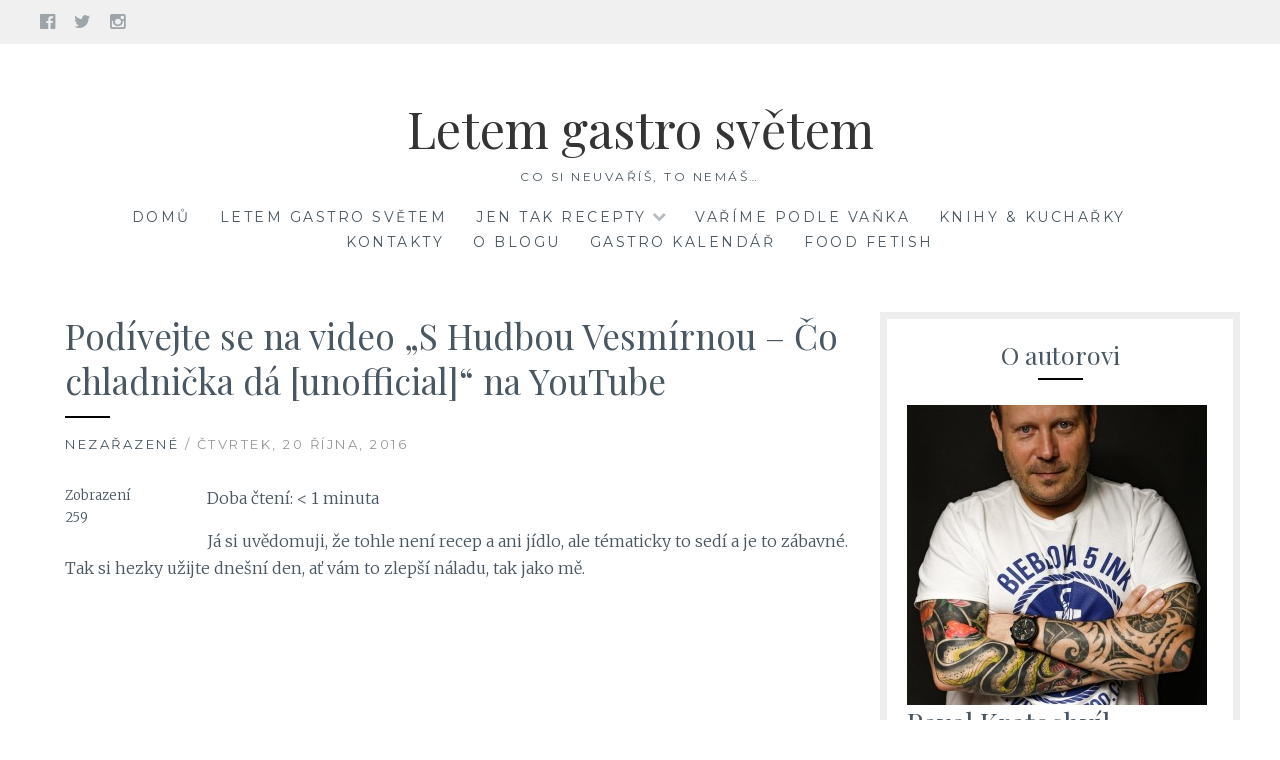

--- FILE ---
content_type: text/html; charset=UTF-8
request_url: https://www.letemgastrosvetem.cz/2016/10/20/podivejte-se-na-video-s-hudbou-vesmirnou-co-chladnicka-da-unofficial-na-youtube/
body_size: 28790
content:
<!DOCTYPE html>
<html lang="cs">
<head>
<meta charset="UTF-8">
<meta name="viewport" content="width=device-width, initial-scale=1">
<link rel="profile" href="http://gmpg.org/xfn/11">
<link rel="pingback" href="https://www.letemgastrosvetem.cz/xmlrpc.php">
<meta name='robots' content='index, follow, max-image-preview:large, max-snippet:-1, max-video-preview:-1' />

	<!-- This site is optimized with the Yoast SEO plugin v26.6 - https://yoast.com/wordpress/plugins/seo/ -->
	<title>Podívejte se na video „S Hudbou Vesmírnou - Čo chladnička dá [unofficial]“ na YouTube - Letem gastro světem</title>
	<link rel="canonical" href="https://www.letemgastrosvetem.cz/2016/10/20/podivejte-se-na-video-s-hudbou-vesmirnou-co-chladnicka-da-unofficial-na-youtube/" />
	<meta property="og:locale" content="cs_CZ" />
	<meta property="og:type" content="article" />
	<meta property="og:title" content="Podívejte se na video „S Hudbou Vesmírnou - Čo chladnička dá [unofficial]“ na YouTube - Letem gastro světem" />
	<meta property="og:description" content="Doba čtení:  &lt; 1 minutaJá si uvědomuji, že tohle není recep a ani jídlo, ale tématicky to sedí a je to zábavné. Tak si hezky užijte dnešní den, ať vám to zlepší náladu, tak jako mě." />
	<meta property="og:url" content="https://www.letemgastrosvetem.cz/2016/10/20/podivejte-se-na-video-s-hudbou-vesmirnou-co-chladnicka-da-unofficial-na-youtube/" />
	<meta property="og:site_name" content="Letem gastro světem" />
	<meta property="article:publisher" content="https://www.facebook.com/groups/letemgastrosvetem/" />
	<meta property="article:author" content="https://www.facebook.com/groups/letemgastrosvetem/" />
	<meta property="article:published_time" content="2016-10-20T08:47:20+00:00" />
	<meta property="article:modified_time" content="2016-10-21T09:05:48+00:00" />
	<meta name="author" content="Pavel Kratochvíl" />
	<meta name="twitter:card" content="summary_large_image" />
	<meta name="twitter:label1" content="Napsal(a)" />
	<meta name="twitter:data1" content="Pavel Kratochvíl" />
	<script type="application/ld+json" class="yoast-schema-graph">{"@context":"https://schema.org","@graph":[{"@type":"Article","@id":"https://www.letemgastrosvetem.cz/2016/10/20/podivejte-se-na-video-s-hudbou-vesmirnou-co-chladnicka-da-unofficial-na-youtube/#article","isPartOf":{"@id":"https://www.letemgastrosvetem.cz/2016/10/20/podivejte-se-na-video-s-hudbou-vesmirnou-co-chladnicka-da-unofficial-na-youtube/"},"author":{"name":"Pavel Kratochvíl","@id":"https://www.letemgastrosvetem.cz/#/schema/person/33b73782432853ddd4fc0df2a47c58bb"},"headline":"Podívejte se na video „S Hudbou Vesmírnou &#8211; Čo chladnička dá [unofficial]“ na YouTube","datePublished":"2016-10-20T08:47:20+00:00","dateModified":"2016-10-21T09:05:48+00:00","mainEntityOfPage":{"@id":"https://www.letemgastrosvetem.cz/2016/10/20/podivejte-se-na-video-s-hudbou-vesmirnou-co-chladnicka-da-unofficial-na-youtube/"},"wordCount":62,"commentCount":0,"publisher":{"@id":"https://www.letemgastrosvetem.cz/#/schema/person/33b73782432853ddd4fc0df2a47c58bb"},"keywords":["hudba"],"inLanguage":"cs","potentialAction":[{"@type":"CommentAction","name":"Comment","target":["https://www.letemgastrosvetem.cz/2016/10/20/podivejte-se-na-video-s-hudbou-vesmirnou-co-chladnicka-da-unofficial-na-youtube/#respond"]}]},{"@type":"WebPage","@id":"https://www.letemgastrosvetem.cz/2016/10/20/podivejte-se-na-video-s-hudbou-vesmirnou-co-chladnicka-da-unofficial-na-youtube/","url":"https://www.letemgastrosvetem.cz/2016/10/20/podivejte-se-na-video-s-hudbou-vesmirnou-co-chladnicka-da-unofficial-na-youtube/","name":"Podívejte se na video „S Hudbou Vesmírnou - Čo chladnička dá [unofficial]“ na YouTube - Letem gastro světem","isPartOf":{"@id":"https://www.letemgastrosvetem.cz/#website"},"datePublished":"2016-10-20T08:47:20+00:00","dateModified":"2016-10-21T09:05:48+00:00","breadcrumb":{"@id":"https://www.letemgastrosvetem.cz/2016/10/20/podivejte-se-na-video-s-hudbou-vesmirnou-co-chladnicka-da-unofficial-na-youtube/#breadcrumb"},"inLanguage":"cs","potentialAction":[{"@type":"ReadAction","target":["https://www.letemgastrosvetem.cz/2016/10/20/podivejte-se-na-video-s-hudbou-vesmirnou-co-chladnicka-da-unofficial-na-youtube/"]}]},{"@type":"BreadcrumbList","@id":"https://www.letemgastrosvetem.cz/2016/10/20/podivejte-se-na-video-s-hudbou-vesmirnou-co-chladnicka-da-unofficial-na-youtube/#breadcrumb","itemListElement":[{"@type":"ListItem","position":1,"name":"Domů","item":"https://www.letemgastrosvetem.cz/"},{"@type":"ListItem","position":2,"name":"Podívejte se na video „S Hudbou Vesmírnou &#8211; Čo chladnička dá [unofficial]“ na YouTube"}]},{"@type":"WebSite","@id":"https://www.letemgastrosvetem.cz/#website","url":"https://www.letemgastrosvetem.cz/","name":"Letem gastro světem","description":"co si neuvaříš, to nemáš...","publisher":{"@id":"https://www.letemgastrosvetem.cz/#/schema/person/33b73782432853ddd4fc0df2a47c58bb"},"potentialAction":[{"@type":"SearchAction","target":{"@type":"EntryPoint","urlTemplate":"https://www.letemgastrosvetem.cz/?s={search_term_string}"},"query-input":{"@type":"PropertyValueSpecification","valueRequired":true,"valueName":"search_term_string"}}],"inLanguage":"cs"},{"@type":["Person","Organization"],"@id":"https://www.letemgastrosvetem.cz/#/schema/person/33b73782432853ddd4fc0df2a47c58bb","name":"Pavel Kratochvíl","image":{"@type":"ImageObject","inLanguage":"cs","@id":"https://www.letemgastrosvetem.cz/#/schema/person/image/","url":"https://www.letemgastrosvetem.cz/wp-content/uploads/2020/04/vanilinweb.jpg","contentUrl":"https://www.letemgastrosvetem.cz/wp-content/uploads/2020/04/vanilinweb.jpg","width":1333,"height":2000,"caption":"Pavel Kratochvíl"},"logo":{"@id":"https://www.letemgastrosvetem.cz/#/schema/person/image/"},"description":"Co mě nezabije, to mě posílí. A tak to mám ve všem. Vše musím vyzkoušet a tisíckrát se spálit. Nakonec to vše stejně dobře dopadne.","sameAs":["http://www.letemgastrosvetem.cz","https://www.facebook.com/groups/letemgastrosvetem/","https://www.instagram.com/letemgastrosvetem.cz/"],"url":"https://www.letemgastrosvetem.cz/author/kratas/"}]}</script>
	<!-- / Yoast SEO plugin. -->


<link rel='dns-prefetch' href='//static.addtoany.com' />
<link rel='dns-prefetch' href='//fonts.googleapis.com' />
<link rel="alternate" type="application/rss+xml" title="Letem gastro světem &raquo; RSS zdroj" href="https://www.letemgastrosvetem.cz/feed/" />
<link rel="alternate" type="application/rss+xml" title="Letem gastro světem &raquo; RSS komentářů" href="https://www.letemgastrosvetem.cz/comments/feed/" />
<link rel="alternate" type="application/rss+xml" title="Letem gastro světem &raquo; RSS komentářů pro Podívejte se na video „S Hudbou Vesmírnou &#8211; Čo chladnička dá [unofficial]“ na YouTube" href="https://www.letemgastrosvetem.cz/2016/10/20/podivejte-se-na-video-s-hudbou-vesmirnou-co-chladnicka-da-unofficial-na-youtube/feed/" />
<link rel="alternate" title="oEmbed (JSON)" type="application/json+oembed" href="https://www.letemgastrosvetem.cz/wp-json/oembed/1.0/embed?url=https%3A%2F%2Fwww.letemgastrosvetem.cz%2F2016%2F10%2F20%2Fpodivejte-se-na-video-s-hudbou-vesmirnou-co-chladnicka-da-unofficial-na-youtube%2F" />
<link rel="alternate" title="oEmbed (XML)" type="text/xml+oembed" href="https://www.letemgastrosvetem.cz/wp-json/oembed/1.0/embed?url=https%3A%2F%2Fwww.letemgastrosvetem.cz%2F2016%2F10%2F20%2Fpodivejte-se-na-video-s-hudbou-vesmirnou-co-chladnicka-da-unofficial-na-youtube%2F&#038;format=xml" />
<style id='wp-img-auto-sizes-contain-inline-css' type='text/css'>
img:is([sizes=auto i],[sizes^="auto," i]){contain-intrinsic-size:3000px 1500px}
/*# sourceURL=wp-img-auto-sizes-contain-inline-css */
</style>
<link rel='stylesheet' id='dashicons-css' href='https://www.letemgastrosvetem.cz/wp-includes/css/dashicons.min.css?ver=6.9' type='text/css' media='all' />
<link rel='stylesheet' id='post-views-counter-frontend-css' href='https://www.letemgastrosvetem.cz/wp-content/plugins/post-views-counter/css/frontend.min.css?ver=1.6.0' type='text/css' media='all' />
<link rel='stylesheet' id='sbi_styles-css' href='https://www.letemgastrosvetem.cz/wp-content/plugins/instagram-feed/css/sbi-styles.min.css?ver=6.10.0' type='text/css' media='all' />
<link rel='stylesheet' id='chart-builder-admin-css' href='https://www.letemgastrosvetem.cz/wp-content/plugins/chart-builder/admin/css/admin.css?ver=3.6.6' type='text/css' media='all' />
<link rel='stylesheet' id='sby_common_styles-css' href='https://www.letemgastrosvetem.cz/wp-content/plugins/feeds-for-youtube/public/build/css/sb-youtube-common.css?ver=2.6.2' type='text/css' media='all' />
<link rel='stylesheet' id='sby_styles-css' href='https://www.letemgastrosvetem.cz/wp-content/plugins/feeds-for-youtube/public/build/css/sb-youtube-free.css?ver=2.6.2' type='text/css' media='all' />
<style id='wp-emoji-styles-inline-css' type='text/css'>

	img.wp-smiley, img.emoji {
		display: inline !important;
		border: none !important;
		box-shadow: none !important;
		height: 1em !important;
		width: 1em !important;
		margin: 0 0.07em !important;
		vertical-align: -0.1em !important;
		background: none !important;
		padding: 0 !important;
	}
/*# sourceURL=wp-emoji-styles-inline-css */
</style>
<link rel='stylesheet' id='wp-block-library-css' href='https://www.letemgastrosvetem.cz/wp-includes/css/dist/block-library/style.min.css?ver=6.9' type='text/css' media='all' />
<style id='classic-theme-styles-inline-css' type='text/css'>
/*! This file is auto-generated */
.wp-block-button__link{color:#fff;background-color:#32373c;border-radius:9999px;box-shadow:none;text-decoration:none;padding:calc(.667em + 2px) calc(1.333em + 2px);font-size:1.125em}.wp-block-file__button{background:#32373c;color:#fff;text-decoration:none}
/*# sourceURL=/wp-includes/css/classic-themes.min.css */
</style>
<style id='global-styles-inline-css' type='text/css'>
:root{--wp--preset--aspect-ratio--square: 1;--wp--preset--aspect-ratio--4-3: 4/3;--wp--preset--aspect-ratio--3-4: 3/4;--wp--preset--aspect-ratio--3-2: 3/2;--wp--preset--aspect-ratio--2-3: 2/3;--wp--preset--aspect-ratio--16-9: 16/9;--wp--preset--aspect-ratio--9-16: 9/16;--wp--preset--color--black: #000000;--wp--preset--color--cyan-bluish-gray: #abb8c3;--wp--preset--color--white: #ffffff;--wp--preset--color--pale-pink: #f78da7;--wp--preset--color--vivid-red: #cf2e2e;--wp--preset--color--luminous-vivid-orange: #ff6900;--wp--preset--color--luminous-vivid-amber: #fcb900;--wp--preset--color--light-green-cyan: #7bdcb5;--wp--preset--color--vivid-green-cyan: #00d084;--wp--preset--color--pale-cyan-blue: #8ed1fc;--wp--preset--color--vivid-cyan-blue: #0693e3;--wp--preset--color--vivid-purple: #9b51e0;--wp--preset--gradient--vivid-cyan-blue-to-vivid-purple: linear-gradient(135deg,rgb(6,147,227) 0%,rgb(155,81,224) 100%);--wp--preset--gradient--light-green-cyan-to-vivid-green-cyan: linear-gradient(135deg,rgb(122,220,180) 0%,rgb(0,208,130) 100%);--wp--preset--gradient--luminous-vivid-amber-to-luminous-vivid-orange: linear-gradient(135deg,rgb(252,185,0) 0%,rgb(255,105,0) 100%);--wp--preset--gradient--luminous-vivid-orange-to-vivid-red: linear-gradient(135deg,rgb(255,105,0) 0%,rgb(207,46,46) 100%);--wp--preset--gradient--very-light-gray-to-cyan-bluish-gray: linear-gradient(135deg,rgb(238,238,238) 0%,rgb(169,184,195) 100%);--wp--preset--gradient--cool-to-warm-spectrum: linear-gradient(135deg,rgb(74,234,220) 0%,rgb(151,120,209) 20%,rgb(207,42,186) 40%,rgb(238,44,130) 60%,rgb(251,105,98) 80%,rgb(254,248,76) 100%);--wp--preset--gradient--blush-light-purple: linear-gradient(135deg,rgb(255,206,236) 0%,rgb(152,150,240) 100%);--wp--preset--gradient--blush-bordeaux: linear-gradient(135deg,rgb(254,205,165) 0%,rgb(254,45,45) 50%,rgb(107,0,62) 100%);--wp--preset--gradient--luminous-dusk: linear-gradient(135deg,rgb(255,203,112) 0%,rgb(199,81,192) 50%,rgb(65,88,208) 100%);--wp--preset--gradient--pale-ocean: linear-gradient(135deg,rgb(255,245,203) 0%,rgb(182,227,212) 50%,rgb(51,167,181) 100%);--wp--preset--gradient--electric-grass: linear-gradient(135deg,rgb(202,248,128) 0%,rgb(113,206,126) 100%);--wp--preset--gradient--midnight: linear-gradient(135deg,rgb(2,3,129) 0%,rgb(40,116,252) 100%);--wp--preset--font-size--small: 13px;--wp--preset--font-size--medium: 20px;--wp--preset--font-size--large: 36px;--wp--preset--font-size--x-large: 42px;--wp--preset--spacing--20: 0.44rem;--wp--preset--spacing--30: 0.67rem;--wp--preset--spacing--40: 1rem;--wp--preset--spacing--50: 1.5rem;--wp--preset--spacing--60: 2.25rem;--wp--preset--spacing--70: 3.38rem;--wp--preset--spacing--80: 5.06rem;--wp--preset--shadow--natural: 6px 6px 9px rgba(0, 0, 0, 0.2);--wp--preset--shadow--deep: 12px 12px 50px rgba(0, 0, 0, 0.4);--wp--preset--shadow--sharp: 6px 6px 0px rgba(0, 0, 0, 0.2);--wp--preset--shadow--outlined: 6px 6px 0px -3px rgb(255, 255, 255), 6px 6px rgb(0, 0, 0);--wp--preset--shadow--crisp: 6px 6px 0px rgb(0, 0, 0);}:where(.is-layout-flex){gap: 0.5em;}:where(.is-layout-grid){gap: 0.5em;}body .is-layout-flex{display: flex;}.is-layout-flex{flex-wrap: wrap;align-items: center;}.is-layout-flex > :is(*, div){margin: 0;}body .is-layout-grid{display: grid;}.is-layout-grid > :is(*, div){margin: 0;}:where(.wp-block-columns.is-layout-flex){gap: 2em;}:where(.wp-block-columns.is-layout-grid){gap: 2em;}:where(.wp-block-post-template.is-layout-flex){gap: 1.25em;}:where(.wp-block-post-template.is-layout-grid){gap: 1.25em;}.has-black-color{color: var(--wp--preset--color--black) !important;}.has-cyan-bluish-gray-color{color: var(--wp--preset--color--cyan-bluish-gray) !important;}.has-white-color{color: var(--wp--preset--color--white) !important;}.has-pale-pink-color{color: var(--wp--preset--color--pale-pink) !important;}.has-vivid-red-color{color: var(--wp--preset--color--vivid-red) !important;}.has-luminous-vivid-orange-color{color: var(--wp--preset--color--luminous-vivid-orange) !important;}.has-luminous-vivid-amber-color{color: var(--wp--preset--color--luminous-vivid-amber) !important;}.has-light-green-cyan-color{color: var(--wp--preset--color--light-green-cyan) !important;}.has-vivid-green-cyan-color{color: var(--wp--preset--color--vivid-green-cyan) !important;}.has-pale-cyan-blue-color{color: var(--wp--preset--color--pale-cyan-blue) !important;}.has-vivid-cyan-blue-color{color: var(--wp--preset--color--vivid-cyan-blue) !important;}.has-vivid-purple-color{color: var(--wp--preset--color--vivid-purple) !important;}.has-black-background-color{background-color: var(--wp--preset--color--black) !important;}.has-cyan-bluish-gray-background-color{background-color: var(--wp--preset--color--cyan-bluish-gray) !important;}.has-white-background-color{background-color: var(--wp--preset--color--white) !important;}.has-pale-pink-background-color{background-color: var(--wp--preset--color--pale-pink) !important;}.has-vivid-red-background-color{background-color: var(--wp--preset--color--vivid-red) !important;}.has-luminous-vivid-orange-background-color{background-color: var(--wp--preset--color--luminous-vivid-orange) !important;}.has-luminous-vivid-amber-background-color{background-color: var(--wp--preset--color--luminous-vivid-amber) !important;}.has-light-green-cyan-background-color{background-color: var(--wp--preset--color--light-green-cyan) !important;}.has-vivid-green-cyan-background-color{background-color: var(--wp--preset--color--vivid-green-cyan) !important;}.has-pale-cyan-blue-background-color{background-color: var(--wp--preset--color--pale-cyan-blue) !important;}.has-vivid-cyan-blue-background-color{background-color: var(--wp--preset--color--vivid-cyan-blue) !important;}.has-vivid-purple-background-color{background-color: var(--wp--preset--color--vivid-purple) !important;}.has-black-border-color{border-color: var(--wp--preset--color--black) !important;}.has-cyan-bluish-gray-border-color{border-color: var(--wp--preset--color--cyan-bluish-gray) !important;}.has-white-border-color{border-color: var(--wp--preset--color--white) !important;}.has-pale-pink-border-color{border-color: var(--wp--preset--color--pale-pink) !important;}.has-vivid-red-border-color{border-color: var(--wp--preset--color--vivid-red) !important;}.has-luminous-vivid-orange-border-color{border-color: var(--wp--preset--color--luminous-vivid-orange) !important;}.has-luminous-vivid-amber-border-color{border-color: var(--wp--preset--color--luminous-vivid-amber) !important;}.has-light-green-cyan-border-color{border-color: var(--wp--preset--color--light-green-cyan) !important;}.has-vivid-green-cyan-border-color{border-color: var(--wp--preset--color--vivid-green-cyan) !important;}.has-pale-cyan-blue-border-color{border-color: var(--wp--preset--color--pale-cyan-blue) !important;}.has-vivid-cyan-blue-border-color{border-color: var(--wp--preset--color--vivid-cyan-blue) !important;}.has-vivid-purple-border-color{border-color: var(--wp--preset--color--vivid-purple) !important;}.has-vivid-cyan-blue-to-vivid-purple-gradient-background{background: var(--wp--preset--gradient--vivid-cyan-blue-to-vivid-purple) !important;}.has-light-green-cyan-to-vivid-green-cyan-gradient-background{background: var(--wp--preset--gradient--light-green-cyan-to-vivid-green-cyan) !important;}.has-luminous-vivid-amber-to-luminous-vivid-orange-gradient-background{background: var(--wp--preset--gradient--luminous-vivid-amber-to-luminous-vivid-orange) !important;}.has-luminous-vivid-orange-to-vivid-red-gradient-background{background: var(--wp--preset--gradient--luminous-vivid-orange-to-vivid-red) !important;}.has-very-light-gray-to-cyan-bluish-gray-gradient-background{background: var(--wp--preset--gradient--very-light-gray-to-cyan-bluish-gray) !important;}.has-cool-to-warm-spectrum-gradient-background{background: var(--wp--preset--gradient--cool-to-warm-spectrum) !important;}.has-blush-light-purple-gradient-background{background: var(--wp--preset--gradient--blush-light-purple) !important;}.has-blush-bordeaux-gradient-background{background: var(--wp--preset--gradient--blush-bordeaux) !important;}.has-luminous-dusk-gradient-background{background: var(--wp--preset--gradient--luminous-dusk) !important;}.has-pale-ocean-gradient-background{background: var(--wp--preset--gradient--pale-ocean) !important;}.has-electric-grass-gradient-background{background: var(--wp--preset--gradient--electric-grass) !important;}.has-midnight-gradient-background{background: var(--wp--preset--gradient--midnight) !important;}.has-small-font-size{font-size: var(--wp--preset--font-size--small) !important;}.has-medium-font-size{font-size: var(--wp--preset--font-size--medium) !important;}.has-large-font-size{font-size: var(--wp--preset--font-size--large) !important;}.has-x-large-font-size{font-size: var(--wp--preset--font-size--x-large) !important;}
:where(.wp-block-post-template.is-layout-flex){gap: 1.25em;}:where(.wp-block-post-template.is-layout-grid){gap: 1.25em;}
:where(.wp-block-term-template.is-layout-flex){gap: 1.25em;}:where(.wp-block-term-template.is-layout-grid){gap: 1.25em;}
:where(.wp-block-columns.is-layout-flex){gap: 2em;}:where(.wp-block-columns.is-layout-grid){gap: 2em;}
:root :where(.wp-block-pullquote){font-size: 1.5em;line-height: 1.6;}
/*# sourceURL=global-styles-inline-css */
</style>
<link rel='stylesheet' id='foobox-free-min-css' href='https://www.letemgastrosvetem.cz/wp-content/plugins/foobox-image-lightbox/free/css/foobox.free.min.css?ver=2.7.35' type='text/css' media='all' />
<link rel='stylesheet' id='Lucienne-style-css' href='https://www.letemgastrosvetem.cz/wp-content/themes/lucienne/style.css?ver=6.9' type='text/css' media='all' />
<link rel='stylesheet' id='Lucienne-fonts-css' href='https://fonts.googleapis.com/css?family=Playfair+Display%3A400%2C700%7CMontserrat%3A400%2C700%7CMerriweather%3A400%2C300%2C700&#038;subset=latin%2Clatin-ext' type='text/css' media='all' />
<link rel='stylesheet' id='Lucienne-fontawesome-css' href='https://www.letemgastrosvetem.cz/wp-content/themes/lucienne/fonts/font-awesome.css?ver=4.3.0' type='text/css' media='all' />
<link rel='stylesheet' id='taxopress-frontend-css-css' href='https://www.letemgastrosvetem.cz/wp-content/plugins/simple-tags/assets/frontend/css/frontend.css?ver=3.42.0' type='text/css' media='all' />
<link rel='stylesheet' id='meks-author-widget-css' href='https://www.letemgastrosvetem.cz/wp-content/plugins/meks-smart-author-widget/css/style.css?ver=1.1.5' type='text/css' media='all' />
<link rel='stylesheet' id='addtoany-css' href='https://www.letemgastrosvetem.cz/wp-content/plugins/add-to-any/addtoany.min.css?ver=1.16' type='text/css' media='all' />
<!--n2css--><!--n2js--><script type="text/javascript" id="addtoany-core-js-before">
/* <![CDATA[ */
window.a2a_config=window.a2a_config||{};a2a_config.callbacks=[];a2a_config.overlays=[];a2a_config.templates={};a2a_localize = {
	Share: "Share",
	Save: "Save",
	Subscribe: "Subscribe",
	Email: "Email",
	Bookmark: "Bookmark",
	ShowAll: "Show all",
	ShowLess: "Show less",
	FindServices: "Find service(s)",
	FindAnyServiceToAddTo: "Instantly find any service to add to",
	PoweredBy: "Powered by",
	ShareViaEmail: "Share via email",
	SubscribeViaEmail: "Subscribe via email",
	BookmarkInYourBrowser: "Bookmark in your browser",
	BookmarkInstructions: "Press Ctrl+D or \u2318+D to bookmark this page",
	AddToYourFavorites: "Add to your favorites",
	SendFromWebOrProgram: "Send from any email address or email program",
	EmailProgram: "Email program",
	More: "More&#8230;",
	ThanksForSharing: "Thanks for sharing!",
	ThanksForFollowing: "Thanks for following!"
};

a2a_config.icon_color="#bababa,#ffffff";

//# sourceURL=addtoany-core-js-before
/* ]]> */
</script>
<script type="text/javascript" defer src="https://static.addtoany.com/menu/page.js" id="addtoany-core-js"></script>
<script type="text/javascript" src="https://www.letemgastrosvetem.cz/wp-includes/js/jquery/jquery.min.js?ver=3.7.1" id="jquery-core-js"></script>
<script type="text/javascript" src="https://www.letemgastrosvetem.cz/wp-includes/js/jquery/jquery-migrate.min.js?ver=3.4.1" id="jquery-migrate-js"></script>
<script type="text/javascript" defer src="https://www.letemgastrosvetem.cz/wp-content/plugins/add-to-any/addtoany.min.js?ver=1.1" id="addtoany-jquery-js"></script>
<script type="text/javascript" src="https://www.letemgastrosvetem.cz/wp-content/plugins/related-posts-thumbnails/assets/js/front.min.js?ver=4.3.1" id="rpt_front_style-js"></script>
<script type="text/javascript" src="https://www.letemgastrosvetem.cz/wp-content/plugins/related-posts-thumbnails/assets/js/lazy-load.js?ver=4.3.1" id="rpt-lazy-load-js"></script>
<script type="text/javascript" src="https://www.letemgastrosvetem.cz/wp-content/plugins/simple-tags/assets/frontend/js/frontend.js?ver=3.42.0" id="taxopress-frontend-js-js"></script>
<script type="text/javascript" id="foobox-free-min-js-before">
/* <![CDATA[ */
/* Run FooBox FREE (v2.7.35) */
var FOOBOX = window.FOOBOX = {
	ready: true,
	disableOthers: true,
	o: {wordpress: { enabled: true }, captions: { dataTitle: ["captionTitle","title","elementorLightboxTitle"], dataDesc: ["captionDesc","description","elementorLightboxDescription"] }, rel: '', excludes:'.fbx-link,.nofoobox,.nolightbox,a[href*="pinterest.com/pin/create/button/"]', affiliate : { enabled: false }, error: "Could not load the item"},
	selectors: [
		".foogallery-container.foogallery-lightbox-foobox", ".foogallery-container.foogallery-lightbox-foobox-free", ".gallery", ".wp-block-gallery", ".wp-caption", ".wp-block-image", "a:has(img[class*=wp-image-])", ".foobox"
	],
	pre: function( $ ){
		// Custom JavaScript (Pre)
		
	},
	post: function( $ ){
		// Custom JavaScript (Post)
		
		// Custom Captions Code
		
	},
	custom: function( $ ){
		// Custom Extra JS
		
	}
};
//# sourceURL=foobox-free-min-js-before
/* ]]> */
</script>
<script type="text/javascript" src="https://www.letemgastrosvetem.cz/wp-content/plugins/foobox-image-lightbox/free/js/foobox.free.min.js?ver=2.7.35" id="foobox-free-min-js"></script>
<link rel="https://api.w.org/" href="https://www.letemgastrosvetem.cz/wp-json/" /><link rel="alternate" title="JSON" type="application/json" href="https://www.letemgastrosvetem.cz/wp-json/wp/v2/posts/272" /><link rel="EditURI" type="application/rsd+xml" title="RSD" href="https://www.letemgastrosvetem.cz/xmlrpc.php?rsd" />
<meta name="generator" content="WordPress 6.9" />
<link rel='shortlink' href='https://www.letemgastrosvetem.cz/?p=272' />
<meta name="cdp-version" content="1.5.0" />
		<!-- GA Google Analytics @ https://m0n.co/ga -->
		<script async src="https://www.googletagmanager.com/gtag/js?id=G-YTCCFM2691"></script>
		<script>
			window.dataLayer = window.dataLayer || [];
			function gtag(){dataLayer.push(arguments);}
			gtag('js', new Date());
			gtag('config', 'G-YTCCFM2691');
		</script>

	        <style>
            #related_posts_thumbnails li {
                border-right: 1px solid #ffffff;
                background-color: #ffffff            }

            #related_posts_thumbnails li:hover {
                background-color: #eeeeee;
            }

            .relpost_content {
                font-size: 17px;
                color: #333333;
            }

            .relpost-block-single {
                background-color: #ffffff;
                border-right: 1px solid #ffffff;
                border-left: 1px solid #ffffff;
                margin-right: -1px;
            }

            .relpost-block-single:hover {
                background-color: #eeeeee;
            }
        </style>

        <link rel="apple-touch-icon" sizes="180x180" href="/wp-content/uploads/fbrfg/apple-touch-icon.png">
<link rel="icon" type="image/png" sizes="32x32" href="/wp-content/uploads/fbrfg/favicon-32x32.png">
<link rel="icon" type="image/png" sizes="16x16" href="/wp-content/uploads/fbrfg/favicon-16x16.png">
<link rel="manifest" href="/wp-content/uploads/fbrfg/site.webmanifest">
<link rel="mask-icon" href="/wp-content/uploads/fbrfg/safari-pinned-tab.svg" color="#5bbad5">
<link rel="shortcut icon" href="/wp-content/uploads/fbrfg/favicon.ico">
<meta name="msapplication-TileColor" content="#da532c">
<meta name="msapplication-config" content="/wp-content/uploads/fbrfg/browserconfig.xml">
<meta name="theme-color" content="#ffffff"><meta name="generator" content="Elementor 3.34.0-dev2; features: additional_custom_breakpoints; settings: css_print_method-external, google_font-enabled, font_display-auto">
<style type="text/css">a.st_tag, a.internal_tag, .st_tag, .internal_tag { text-decoration: underline !important; }</style><style type="text/css">.recentcomments a{display:inline !important;padding:0 !important;margin:0 !important;}</style>      <meta name="onesignal" content="wordpress-plugin"/>
            <script>

      window.OneSignalDeferred = window.OneSignalDeferred || [];

      OneSignalDeferred.push(function(OneSignal) {
        var oneSignal_options = {};
        window._oneSignalInitOptions = oneSignal_options;

        oneSignal_options['serviceWorkerParam'] = { scope: '/' };
oneSignal_options['serviceWorkerPath'] = 'OneSignalSDKWorker.js.php';

        OneSignal.Notifications.setDefaultUrl("https://www.letemgastrosvetem.cz");

        oneSignal_options['wordpress'] = true;
oneSignal_options['appId'] = '7339b71c-6ffd-491a-8484-f837b65e064f';
oneSignal_options['allowLocalhostAsSecureOrigin'] = true;
oneSignal_options['welcomeNotification'] = { };
oneSignal_options['welcomeNotification']['title'] = "";
oneSignal_options['welcomeNotification']['message'] = "Děkuji za přihlášení k odběru oznámení.";
oneSignal_options['path'] = "https://www.letemgastrosvetem.cz/wp-content/plugins/onesignal-free-web-push-notifications/sdk_files/";
oneSignal_options['promptOptions'] = { };
oneSignal_options['promptOptions']['actionMessage'] = "Rád bych vám posílal oznámení o nových článcích. Odhlásit se můžete kdykoliv.";
oneSignal_options['promptOptions']['acceptButtonText'] = "POVOLIT";
oneSignal_options['promptOptions']['cancelButtonText'] = "NE DĚKUJI";
oneSignal_options['notifyButton'] = { };
oneSignal_options['notifyButton']['enable'] = true;
oneSignal_options['notifyButton']['position'] = 'bottom-right';
oneSignal_options['notifyButton']['theme'] = 'inverse';
oneSignal_options['notifyButton']['size'] = 'medium';
oneSignal_options['notifyButton']['showCredit'] = false;
oneSignal_options['notifyButton']['text'] = {};
oneSignal_options['notifyButton']['text']['tip.state.unsubscribed'] = 'Přihlaste se k odběru oznámení';
oneSignal_options['notifyButton']['text']['tip.state.subscribed'] = 'Jste přihlášeni k odběru oznámení';
oneSignal_options['notifyButton']['text']['tip.state.blocked'] = 'Zablokovali jste oznámení';
oneSignal_options['notifyButton']['text']['message.action.subscribed'] = 'Děkuji za odběr oznámení!';
oneSignal_options['notifyButton']['text']['message.action.resubscribed'] = 'Jste přihlášeni k odběru oznámení';
oneSignal_options['notifyButton']['text']['message.action.unsubscribed'] = 'Nebudete již dostávat oznámení';
oneSignal_options['notifyButton']['text']['dialog.main.title'] = 'Správa oznámení na webu';
oneSignal_options['notifyButton']['text']['dialog.main.button.subscribe'] = 'Přihlásit se k odběru';
oneSignal_options['notifyButton']['text']['dialog.main.button.unsubscribe'] = 'Odhlásit se z odběru';
oneSignal_options['notifyButton']['text']['dialog.blocked.title'] = 'Odblokovat oznámení';
oneSignal_options['notifyButton']['text']['dialog.blocked.message'] = 'Následujte instrukce k povolení oznámení:';
              OneSignal.init(window._oneSignalInitOptions);
              OneSignal.Slidedown.promptPush()      });

      function documentInitOneSignal() {
        var oneSignal_elements = document.getElementsByClassName("OneSignal-prompt");

        var oneSignalLinkClickHandler = function(event) { OneSignal.Notifications.requestPermission(); event.preventDefault(); };        for(var i = 0; i < oneSignal_elements.length; i++)
          oneSignal_elements[i].addEventListener('click', oneSignalLinkClickHandler, false);
      }

      if (document.readyState === 'complete') {
           documentInitOneSignal();
      }
      else {
           window.addEventListener("load", function(event){
               documentInitOneSignal();
          });
      }
    </script>
			<style>
				.e-con.e-parent:nth-of-type(n+4):not(.e-lazyloaded):not(.e-no-lazyload),
				.e-con.e-parent:nth-of-type(n+4):not(.e-lazyloaded):not(.e-no-lazyload) * {
					background-image: none !important;
				}
				@media screen and (max-height: 1024px) {
					.e-con.e-parent:nth-of-type(n+3):not(.e-lazyloaded):not(.e-no-lazyload),
					.e-con.e-parent:nth-of-type(n+3):not(.e-lazyloaded):not(.e-no-lazyload) * {
						background-image: none !important;
					}
				}
				@media screen and (max-height: 640px) {
					.e-con.e-parent:nth-of-type(n+2):not(.e-lazyloaded):not(.e-no-lazyload),
					.e-con.e-parent:nth-of-type(n+2):not(.e-lazyloaded):not(.e-no-lazyload) * {
						background-image: none !important;
					}
				}
			</style>
					<style type="text/css" id="wp-custom-css">
			blockquote {
	font-style: italic;
	font-size: 13px;
	background: #f9f9f9;
	border-left: 10px solid #ccc;
	margin: 1.5em 10px;
    padding: 0.5em 10px;
	quotes: "\201C""\201D""\2018""\2019";
}

.foogallery div.fg-caption-title {
  font-family: 'Merriweather', serif;  
	font-size: 12px;
	color: #495762;
}

.foogallery div.fg-caption-desc {
		font-family: 'Merriweather', serif;
    font-size: 10px;
	  color: #495762;
}
		</style>
		</head>

<body class="wp-singular post-template-default single single-post postid-272 single-format-standard wp-theme-lucienne group-blog elementor-default elementor-kit-39878">
 <nav class="clear socialmenu" role="navigation">
 				<div class="social-links"><ul id="menu-social-links" class="menu"><li id="menu-item-904" class="menu-item menu-item-type-custom menu-item-object-custom menu-item-904"><a href="https://www.facebook.com/letemgastrosvetem.cz/"><span class="screen-reader-text">Facebook</span></a></li>
<li id="menu-item-1038" class="menu-item menu-item-type-custom menu-item-object-custom menu-item-1038"><a href="https://twitter.com/LetemGastroSvet?s=09"><span class="screen-reader-text">Twitter</span></a></li>
<li id="menu-item-1040" class="menu-item menu-item-type-custom menu-item-object-custom menu-item-1040"><a href="https://www.instagram.com/letemgastrosvetem.cz/"><span class="screen-reader-text">Instagram</span></a></li>
</ul></div></nav>

<div id="page" class="hfeed site">
	<a class="skip-link screen-reader-text" href="#content">Skip to content</a>

	<header id="masthead" class="site-header" role="banner">
		<div class="site-branding">
								<h1 class="site-title"><a href="https://www.letemgastrosvetem.cz/" rel="home">Letem gastro světem</a></h1>
			<h2 class="site-description">co si neuvaříš, to nemáš&#8230;</h2>
		</div><!-- .site-branding -->
        
        <nav id="site-navigation" class="main-navigation clear" role="navigation">
			<button class="menu-toggle" aria-controls="primary-menu" aria-expanded="false">Menu</button>
			<div class="menu-hlavni-menu-container"><ul id="primary-menu" class="menu"><li id="menu-item-908" class="menu-item menu-item-type-custom menu-item-object-custom menu-item-home menu-item-908"><a href="https://www.letemgastrosvetem.cz">Domů</a></li>
<li id="menu-item-44" class="menu-item menu-item-type-post_type menu-item-object-page menu-item-44"><a href="https://www.letemgastrosvetem.cz/letem-gastro-svetem/">Letem gastro světem</a></li>
<li id="menu-item-127" class="menu-item menu-item-type-post_type menu-item-object-page menu-item-has-children menu-item-127"><a href="https://www.letemgastrosvetem.cz/jen-tak-recepty/">Jen tak recepty</a>
<ul class="sub-menu">
	<li id="menu-item-7132" class="menu-item menu-item-type-post_type menu-item-object-page menu-item-has-children menu-item-7132"><a href="https://www.letemgastrosvetem.cz/jen-tak-recepty/prilohy/">Přílohy</a>
	<ul class="sub-menu">
		<li id="menu-item-13319" class="menu-item menu-item-type-post_type menu-item-object-page menu-item-has-children menu-item-13319"><a href="https://www.letemgastrosvetem.cz/jen-tak-recepty/prilohy/prilohy-z-brambor/">Přílohy z brambor</a>
		<ul class="sub-menu">
			<li id="menu-item-42802" class="menu-item menu-item-type-post_type menu-item-object-page menu-item-42802"><a href="https://www.letemgastrosvetem.cz/jen-tak-recepty/prilohy/prilohy-z-brambor/bramborove-kase-a-pyre/">Bramborové kaše a pyré</a></li>
			<li id="menu-item-44762" class="menu-item menu-item-type-post_type menu-item-object-page menu-item-44762"><a href="https://www.letemgastrosvetem.cz/jen-tak-recepty/prilohy/prilohy-z-brambor/bramborove-placky-a-bramboraky/">Bramborové placky a bramboráky</a></li>
		</ul>
</li>
		<li id="menu-item-7137" class="menu-item menu-item-type-post_type menu-item-object-page menu-item-7137"><a href="https://www.letemgastrosvetem.cz/jen-tak-recepty/prilohy/knedliky/">Knedlíky</a></li>
	</ul>
</li>
</ul>
</li>
<li id="menu-item-287" class="menu-item menu-item-type-post_type menu-item-object-page menu-item-287"><a href="https://www.letemgastrosvetem.cz/varime-podle-vanka/">Vaříme podle Vaňka</a></li>
<li id="menu-item-298" class="menu-item menu-item-type-post_type menu-item-object-page menu-item-298"><a href="https://www.letemgastrosvetem.cz/knihy-kucharky/">Knihy &#038; kuchařky</a></li>
<li id="menu-item-6876" class="menu-item menu-item-type-post_type menu-item-object-page menu-item-6876"><a href="https://www.letemgastrosvetem.cz/kontakty/">Kontakty</a></li>
<li id="menu-item-28" class="menu-item menu-item-type-post_type menu-item-object-page menu-item-28"><a href="https://www.letemgastrosvetem.cz/o-teto-strance/">O blogu</a></li>
<li id="menu-item-42808" class="menu-item menu-item-type-post_type menu-item-object-page menu-item-42808"><a href="https://www.letemgastrosvetem.cz/gastro-kalendar/">Gastro kalendář</a></li>
<li id="menu-item-43827" class="menu-item menu-item-type-taxonomy menu-item-object-category menu-item-43827"><a href="https://www.letemgastrosvetem.cz/category/food-fetish/">Food fetish</a></li>
</ul></div>
			
		</nav><!-- #site-navigation -->
	</header><!-- #masthead -->

	<div id="content" class="site-content">
	<div class="wrap clear">

<div id="primary" class="content-area">
  <main id="main" class="site-main" role="main">
        
<article id="post-272" class="post-272 post type-post status-publish format-standard hentry category-uncategorized tag-hudba">  
		<div class="featured-header-image">
						</div><!-- .featured-header-image -->
	
	<header class="entry-header">
		<h1 class="entry-title">Podívejte se na video „S Hudbou Vesmírnou &#8211; Čo chladnička dá [unofficial]“ na YouTube</h1>         <hr class="entry-border"/>
        <div class="entry-cat">
		<a href="https://www.letemgastrosvetem.cz/category/uncategorized/" rel="category tag">Nezařazené</a> / Čtvrtek, 20 října, 2016		</div><!-- .entry-cat -->
                	</header><!-- .entry-header -->
    
  

	<div class="entry-content">
		<div class="post-views content-post post-272 entry-meta load-static">
				<span class="post-views-label">Zobrazení</span> <span class="post-views-count">259</span>
			</div><span class="span-reading-time rt-reading-time" style="display: block;"><span class="rt-label rt-prefix">Doba čtení: </span> <span class="rt-time"> &lt; 1</span> <span class="rt-label rt-postfix">minuta</span></span><p>Já si uvědomuji, že tohle není recep a ani jídlo, ale tématicky to sedí a je to zábavné. Tak si hezky užijte dnešní den, ať vám to zlepší náladu, tak jako mě.</p>
<p><iframe width="900" height="506" src="https://www.youtube.com/embed/GMMJYLyTG2s?feature=oembed" frameborder="0" gesture="media" allowfullscreen></iframe></p>
<div class="addtoany_share_save_container addtoany_content addtoany_content_bottom"><div class="addtoany_header">Pokud se vám příspěvek líbil, budeme rádi, pokud jej budete sdílet:</div><div class="a2a_kit a2a_kit_size_32 addtoany_list" data-a2a-url="https://www.letemgastrosvetem.cz/2016/10/20/podivejte-se-na-video-s-hudbou-vesmirnou-co-chladnicka-da-unofficial-na-youtube/" data-a2a-title="Podívejte se na video „S Hudbou Vesmírnou – Čo chladnička dá [unofficial]“ na YouTube"><a class="a2a_button_facebook" href="https://www.addtoany.com/add_to/facebook?linkurl=https%3A%2F%2Fwww.letemgastrosvetem.cz%2F2016%2F10%2F20%2Fpodivejte-se-na-video-s-hudbou-vesmirnou-co-chladnicka-da-unofficial-na-youtube%2F&amp;linkname=Pod%C3%ADvejte%20se%20na%20video%20%E2%80%9ES%20Hudbou%20Vesm%C3%ADrnou%20%E2%80%93%20%C4%8Co%20chladni%C4%8Dka%20d%C3%A1%20%5Bunofficial%5D%E2%80%9C%20na%20YouTube" title="Facebook" rel="nofollow noopener" target="_blank"></a><a class="a2a_button_twitter" href="https://www.addtoany.com/add_to/twitter?linkurl=https%3A%2F%2Fwww.letemgastrosvetem.cz%2F2016%2F10%2F20%2Fpodivejte-se-na-video-s-hudbou-vesmirnou-co-chladnicka-da-unofficial-na-youtube%2F&amp;linkname=Pod%C3%ADvejte%20se%20na%20video%20%E2%80%9ES%20Hudbou%20Vesm%C3%ADrnou%20%E2%80%93%20%C4%8Co%20chladni%C4%8Dka%20d%C3%A1%20%5Bunofficial%5D%E2%80%9C%20na%20YouTube" title="Twitter" rel="nofollow noopener" target="_blank"></a><a class="a2a_dd addtoany_share_save addtoany_share" href="https://www.addtoany.com/share"></a></div></div>			</div><!-- .entry-content -->

	<footer class="entry-footer clear">
		<div class="entry-footer-wrapper"><span class="posted-on"><a href="https://www.letemgastrosvetem.cz/2016/10/20/podivejte-se-na-video-s-hudbou-vesmirnou-co-chladnicka-da-unofficial-na-youtube/" rel="bookmark"><time class="entry-date published" datetime="2016-10-20T08:47:20+02:00">20.10.2016</time><time class="updated" datetime="2016-10-21T09:05:48+02:00">21.10.2016</time></a></span><span class="byline"> <span class="author vcard"><a class="url fn n" href="https://www.letemgastrosvetem.cz/author/kratas/">Pavel Kratochvíl</a></span></span><span class="cat-links"><a href="https://www.letemgastrosvetem.cz/category/uncategorized/" rel="category tag">Nezařazené</a></span><span class="tags-links"><a href="https://www.letemgastrosvetem.cz/tag/hudba/" rel="tag">hudba</a></span></div><!--.entry-footer-wrapper-->	</footer><!-- .entry-footer -->
</article><!-- #post-## -->

    
<div id="comments" class="comments-area">
        	<div id="respond" class="comment-respond">
		<h3 id="reply-title" class="comment-reply-title">Napsat komentář <small><a rel="nofollow" id="cancel-comment-reply-link" href="/2016/10/20/podivejte-se-na-video-s-hudbou-vesmirnou-co-chladnicka-da-unofficial-na-youtube/#respond" style="display:none;">Zrušit odpověď na komentář</a></small></h3><form action="https://www.letemgastrosvetem.cz/wp-comments-post.php" method="post" id="commentform" class="comment-form"><p class="comment-notes"><span id="email-notes">Vaše e-mailová adresa nebude zveřejněna.</span> <span class="required-field-message">Vyžadované informace jsou označeny <span class="required">*</span></span></p><p class="comment-form-comment"><label for="comment">Komentář <span class="required">*</span></label> <textarea id="comment" name="comment" cols="45" rows="8" maxlength="65525" required></textarea></p><p class="comment-form-author"><label for="author">Jméno <span class="required">*</span></label> <input id="author" name="author" type="text" value="" size="30" maxlength="245" autocomplete="name" required /></p>
<p class="comment-form-email"><label for="email">E-mail <span class="required">*</span></label> <input id="email" name="email" type="email" value="" size="30" maxlength="100" aria-describedby="email-notes" autocomplete="email" required /></p>
<p class="comment-form-url"><label for="url">Webová stránka</label> <input id="url" name="url" type="url" value="" size="30" maxlength="200" autocomplete="url" /></p>
<p class="comment-form-cookies-consent"><input id="wp-comment-cookies-consent" name="wp-comment-cookies-consent" type="checkbox" value="yes" /> <label for="wp-comment-cookies-consent">Uložit do prohlížeče jméno, e-mail a webovou stránku pro budoucí komentáře.</label></p>
<p class="comment-form-comment-subscribe"><label for="cren_subscribe_to_comment"><input id="cren_subscribe_to_comment" name="cren_subscribe_to_comment" type="checkbox" value="on" checked>Informujte mě e-mailem, pokud někdo odpoví na můj komentář.</label></p>
<p class="form-submit"><input name="submit" type="submit" id="submit" class="submit" value="Odeslat komentář" /> <input type='hidden' name='comment_post_ID' value='272' id='comment_post_ID' />
<input type='hidden' name='comment_parent' id='comment_parent' value='0' />
</p><p style="display: none;"><input type="hidden" id="akismet_comment_nonce" name="akismet_comment_nonce" value="f261cbddaf" /></p><p style="display: none !important;" class="akismet-fields-container" data-prefix="ak_"><label>&#916;<textarea name="ak_hp_textarea" cols="45" rows="8" maxlength="100"></textarea></label><input type="hidden" id="ak_js_1" name="ak_js" value="179"/><script>document.getElementById( "ak_js_1" ).setAttribute( "value", ( new Date() ).getTime() );</script></p></form>	</div><!-- #respond -->
	</div>
<!-- #comments --> 
    
	<nav class="navigation post-navigation" aria-label="Příspěvky">
		<h2 class="screen-reader-text">Navigace pro příspěvek</h2>
		<div class="nav-links"><div class="nav-previous"><a href="https://www.letemgastrosvetem.cz/2016/10/18/salat-s-cervenou-repou-a-kozim-syrem/" rel="prev"><span class="meta-nav">Previous Post</span> Salát s červenou řepou a kozím sýrem</a></div><div class="nav-next"><a href="https://www.letemgastrosvetem.cz/2016/10/23/houbova-polevka-od-maminky/" rel="next"><span class="meta-nav">Next Post</span> Houbová polévka od maminky</a></div></div>
	</nav>      </main>
  <!-- #main --> 
</div>
<!-- #primary -->


<div id="secondary" class="widget-area sidebar" role="complementary">
  <aside id="mks_author_widget-3" class="widget mks_author_widget"><h1 class="widget-title">O autorovi</h1><hr class="widget-border">
	<a href="https://www.letemgastrosvetem.cz/author/kratas/"><img alt='' src='https://secure.gravatar.com/avatar/ba83fde048d44e9d25b48974844c3dfbfc5617185699251df85868cab994b5d3?s=300&#038;d=mm&#038;r=g' srcset='https://secure.gravatar.com/avatar/ba83fde048d44e9d25b48974844c3dfbfc5617185699251df85868cab994b5d3?s=600&#038;d=mm&#038;r=g 2x' class='avatar avatar-300 photo' height='300' width='300' decoding='async'/></a>	
  <h3><a href="https://www.letemgastrosvetem.cz/author/kratas/">Pavel Kratochvíl</a></h3>
		<p>Co mě nezabije, to mě posílí. A tak to mám ve všem. Vše musím vyzkoušet a tisíckrát se spálit. Nakonec to vše stejně dobře dopadne.</p>
	
	<div class="mks_autor_link_wrap"><a href="https://www.letemgastrosvetem.cz/author/kratas/" class="mks_author_link">Autorovy příspěvky</a></div>

</aside><aside id="block-7" class="widget widget_block widget_search"><form role="search" method="get" action="https://www.letemgastrosvetem.cz/" class="wp-block-search__button-outside wp-block-search__icon-button wp-block-search"    ><label class="wp-block-search__label" for="wp-block-search__input-1" >Vyhledávání</label><div class="wp-block-search__inside-wrapper" ><input class="wp-block-search__input" id="wp-block-search__input-1" placeholder="" value="" type="search" name="s" required /><button aria-label="Hledat" class="wp-block-search__button has-icon wp-element-button" type="submit" ><svg class="search-icon" viewBox="0 0 24 24" width="24" height="24">
					<path d="M13 5c-3.3 0-6 2.7-6 6 0 1.4.5 2.7 1.3 3.7l-3.8 3.8 1.1 1.1 3.8-3.8c1 .8 2.3 1.3 3.7 1.3 3.3 0 6-2.7 6-6S16.3 5 13 5zm0 10.5c-2.5 0-4.5-2-4.5-4.5s2-4.5 4.5-4.5 4.5 2 4.5 4.5-2 4.5-4.5 4.5z"></path>
				</svg></button></div></form></aside><aside id="custom_html-2" class="widget_text widget widget_custom_html"><div class="textwidget custom-html-widget">
<div id="sb_instagram"  class="sbi sbi_mob_col_1 sbi_tab_col_2 sbi_col_4" style="padding-bottom: 10px; width: 100%;"	 data-feedid="*1"  data-res="auto" data-cols="4" data-colsmobile="1" data-colstablet="2" data-num="12" data-nummobile="" data-item-padding="5"	 data-shortcode-atts="{}"  data-postid="272" data-locatornonce="9f45311196" data-imageaspectratio="1:1" data-sbi-flags="favorLocal">
	<div class="sb_instagram_header "   >
	<a class="sbi_header_link" target="_blank"
	   rel="nofollow noopener" href="https://www.instagram.com/letemgastrosvetem.cz/" title="@letemgastrosvetem.cz">
		<div class="sbi_header_text">
			<div class="sbi_header_img"  data-avatar-url="https://scontent-prg1-1.cdninstagram.com/v/t51.2885-19/274139833_686341572367896_1359411941968493423_n.jpg?stp=dst-jpg_s206x206_tt6&amp;_nc_cat=100&amp;ccb=7-5&amp;_nc_sid=bf7eb4&amp;efg=eyJ2ZW5jb2RlX3RhZyI6InByb2ZpbGVfcGljLnd3dy4xMDgwLkMzIn0%3D&amp;_nc_ohc=wUDnxTHUPGMQ7kNvwF6gj6K&amp;_nc_oc=AdmhUa5OU19Qtlb7BoJY5RhtfDHRCoZ1YfVSyku0Faz-5a919rzki8VA1dGAlQZh1ZSudp40Sq06LTzsaBpPncRb&amp;_nc_zt=24&amp;_nc_ht=scontent-prg1-1.cdninstagram.com&amp;edm=AP4hL3IEAAAA&amp;_nc_tpa=Q5bMBQH95k5HgYuPE-KuBZfFmSCNVZzv6wsfIy5liph1mEuKWz15qwGTTmOCzS1jXLTxOZqh9XQZcFboSg&amp;oh=00_Afo4kj_4zgI4eNkH2v1pshexxUg7zJRi_nQk0g8CafYtWQ&amp;oe=696042C5">
									<div class="sbi_header_img_hover"  ><svg class="sbi_new_logo fa-instagram fa-w-14" aria-hidden="true" data-fa-processed="" aria-label="Instagram" data-prefix="fab" data-icon="instagram" role="img" viewBox="0 0 448 512">
                    <path fill="currentColor" d="M224.1 141c-63.6 0-114.9 51.3-114.9 114.9s51.3 114.9 114.9 114.9S339 319.5 339 255.9 287.7 141 224.1 141zm0 189.6c-41.1 0-74.7-33.5-74.7-74.7s33.5-74.7 74.7-74.7 74.7 33.5 74.7 74.7-33.6 74.7-74.7 74.7zm146.4-194.3c0 14.9-12 26.8-26.8 26.8-14.9 0-26.8-12-26.8-26.8s12-26.8 26.8-26.8 26.8 12 26.8 26.8zm76.1 27.2c-1.7-35.9-9.9-67.7-36.2-93.9-26.2-26.2-58-34.4-93.9-36.2-37-2.1-147.9-2.1-184.9 0-35.8 1.7-67.6 9.9-93.9 36.1s-34.4 58-36.2 93.9c-2.1 37-2.1 147.9 0 184.9 1.7 35.9 9.9 67.7 36.2 93.9s58 34.4 93.9 36.2c37 2.1 147.9 2.1 184.9 0 35.9-1.7 67.7-9.9 93.9-36.2 26.2-26.2 34.4-58 36.2-93.9 2.1-37 2.1-147.8 0-184.8zM398.8 388c-7.8 19.6-22.9 34.7-42.6 42.6-29.5 11.7-99.5 9-132.1 9s-102.7 2.6-132.1-9c-19.6-7.8-34.7-22.9-42.6-42.6-11.7-29.5-9-99.5-9-132.1s-2.6-102.7 9-132.1c7.8-19.6 22.9-34.7 42.6-42.6 29.5-11.7 99.5-9 132.1-9s102.7-2.6 132.1 9c19.6 7.8 34.7 22.9 42.6 42.6 11.7 29.5 9 99.5 9 132.1s2.7 102.7-9 132.1z"></path>
                </svg></div>
					<img  src="https://www.letemgastrosvetem.cz/wp-content/uploads/sb-instagram-feed-images/letemgastrosvetem.cz.webp" alt="" width="50" height="50">
				
							</div>

			<div class="sbi_feedtheme_header_text">
				<h3>letemgastrosvetem.cz</h3>
									<p class="sbi_bio">Blog o jídle, vaření a všem kolem, co s tím souvisí.</p>
							</div>
		</div>
	</a>
</div>

	<div id="sbi_images"  style="gap: 10px;">
		<div class="sbi_item sbi_type_carousel sbi_new sbi_transition"
	id="sbi_18057415805626420" data-date="1758135637">
	<div class="sbi_photo_wrap">
		<a class="sbi_photo" href="https://www.instagram.com/p/DOtt18Sgf6i/" target="_blank" rel="noopener nofollow"
			data-full-res="https://scontent-prg1-1.cdninstagram.com/v/t39.30808-6/548668888_1356769306450910_5207012568854637640_n.jpg?stp=dst-jpg_e35_tt6&#038;_nc_cat=111&#038;ccb=7-5&#038;_nc_sid=18de74&#038;efg=eyJlZmdfdGFnIjoiQ0FST1VTRUxfSVRFTS5iZXN0X2ltYWdlX3VybGdlbi5DMyJ9&#038;_nc_ohc=ib7IA0s4meMQ7kNvwFvsHpD&#038;_nc_oc=AdnJxTjOK3F3-6GeeSveQKg8NJxStfgN7cmjJnSpAuGXNR41RJRRAW0rdoyxOmoh4u6j10DJwn6qDG6te57uxMJE&#038;_nc_zt=23&#038;_nc_ht=scontent-prg1-1.cdninstagram.com&#038;edm=ANo9K5cEAAAA&#038;_nc_gid=NkRGC9JZ1uVBuwOy8n8a8A&#038;oh=00_AfpzMnnzdX5T7KDJ2BaYUmNiWwpQ2d2Msw1T_KLqOHbq2g&#038;oe=69602727"
			data-img-src-set="{&quot;d&quot;:&quot;https:\/\/scontent-prg1-1.cdninstagram.com\/v\/t39.30808-6\/548668888_1356769306450910_5207012568854637640_n.jpg?stp=dst-jpg_e35_tt6&amp;_nc_cat=111&amp;ccb=7-5&amp;_nc_sid=18de74&amp;efg=eyJlZmdfdGFnIjoiQ0FST1VTRUxfSVRFTS5iZXN0X2ltYWdlX3VybGdlbi5DMyJ9&amp;_nc_ohc=ib7IA0s4meMQ7kNvwFvsHpD&amp;_nc_oc=AdnJxTjOK3F3-6GeeSveQKg8NJxStfgN7cmjJnSpAuGXNR41RJRRAW0rdoyxOmoh4u6j10DJwn6qDG6te57uxMJE&amp;_nc_zt=23&amp;_nc_ht=scontent-prg1-1.cdninstagram.com&amp;edm=ANo9K5cEAAAA&amp;_nc_gid=NkRGC9JZ1uVBuwOy8n8a8A&amp;oh=00_AfpzMnnzdX5T7KDJ2BaYUmNiWwpQ2d2Msw1T_KLqOHbq2g&amp;oe=69602727&quot;,&quot;150&quot;:&quot;https:\/\/scontent-prg1-1.cdninstagram.com\/v\/t39.30808-6\/548668888_1356769306450910_5207012568854637640_n.jpg?stp=dst-jpg_e35_tt6&amp;_nc_cat=111&amp;ccb=7-5&amp;_nc_sid=18de74&amp;efg=eyJlZmdfdGFnIjoiQ0FST1VTRUxfSVRFTS5iZXN0X2ltYWdlX3VybGdlbi5DMyJ9&amp;_nc_ohc=ib7IA0s4meMQ7kNvwFvsHpD&amp;_nc_oc=AdnJxTjOK3F3-6GeeSveQKg8NJxStfgN7cmjJnSpAuGXNR41RJRRAW0rdoyxOmoh4u6j10DJwn6qDG6te57uxMJE&amp;_nc_zt=23&amp;_nc_ht=scontent-prg1-1.cdninstagram.com&amp;edm=ANo9K5cEAAAA&amp;_nc_gid=NkRGC9JZ1uVBuwOy8n8a8A&amp;oh=00_AfpzMnnzdX5T7KDJ2BaYUmNiWwpQ2d2Msw1T_KLqOHbq2g&amp;oe=69602727&quot;,&quot;320&quot;:&quot;https:\/\/scontent-prg1-1.cdninstagram.com\/v\/t39.30808-6\/548668888_1356769306450910_5207012568854637640_n.jpg?stp=dst-jpg_e35_tt6&amp;_nc_cat=111&amp;ccb=7-5&amp;_nc_sid=18de74&amp;efg=eyJlZmdfdGFnIjoiQ0FST1VTRUxfSVRFTS5iZXN0X2ltYWdlX3VybGdlbi5DMyJ9&amp;_nc_ohc=ib7IA0s4meMQ7kNvwFvsHpD&amp;_nc_oc=AdnJxTjOK3F3-6GeeSveQKg8NJxStfgN7cmjJnSpAuGXNR41RJRRAW0rdoyxOmoh4u6j10DJwn6qDG6te57uxMJE&amp;_nc_zt=23&amp;_nc_ht=scontent-prg1-1.cdninstagram.com&amp;edm=ANo9K5cEAAAA&amp;_nc_gid=NkRGC9JZ1uVBuwOy8n8a8A&amp;oh=00_AfpzMnnzdX5T7KDJ2BaYUmNiWwpQ2d2Msw1T_KLqOHbq2g&amp;oe=69602727&quot;,&quot;640&quot;:&quot;https:\/\/scontent-prg1-1.cdninstagram.com\/v\/t39.30808-6\/548668888_1356769306450910_5207012568854637640_n.jpg?stp=dst-jpg_e35_tt6&amp;_nc_cat=111&amp;ccb=7-5&amp;_nc_sid=18de74&amp;efg=eyJlZmdfdGFnIjoiQ0FST1VTRUxfSVRFTS5iZXN0X2ltYWdlX3VybGdlbi5DMyJ9&amp;_nc_ohc=ib7IA0s4meMQ7kNvwFvsHpD&amp;_nc_oc=AdnJxTjOK3F3-6GeeSveQKg8NJxStfgN7cmjJnSpAuGXNR41RJRRAW0rdoyxOmoh4u6j10DJwn6qDG6te57uxMJE&amp;_nc_zt=23&amp;_nc_ht=scontent-prg1-1.cdninstagram.com&amp;edm=ANo9K5cEAAAA&amp;_nc_gid=NkRGC9JZ1uVBuwOy8n8a8A&amp;oh=00_AfpzMnnzdX5T7KDJ2BaYUmNiWwpQ2d2Msw1T_KLqOHbq2g&amp;oe=69602727&quot;}">
			<span class="sbi-screenreader">Kontaktní gril Tefal – Ultra Compact 600 Classic
P</span>
			<svg class="svg-inline--fa fa-clone fa-w-16 sbi_lightbox_carousel_icon" aria-hidden="true" aria-label="Clone" data-fa-proƒcessed="" data-prefix="far" data-icon="clone" role="img" xmlns="http://www.w3.org/2000/svg" viewBox="0 0 512 512">
                    <path fill="currentColor" d="M464 0H144c-26.51 0-48 21.49-48 48v48H48c-26.51 0-48 21.49-48 48v320c0 26.51 21.49 48 48 48h320c26.51 0 48-21.49 48-48v-48h48c26.51 0 48-21.49 48-48V48c0-26.51-21.49-48-48-48zM362 464H54a6 6 0 0 1-6-6V150a6 6 0 0 1 6-6h42v224c0 26.51 21.49 48 48 48h224v42a6 6 0 0 1-6 6zm96-96H150a6 6 0 0 1-6-6V54a6 6 0 0 1 6-6h308a6 6 0 0 1 6 6v308a6 6 0 0 1-6 6z"></path>
                </svg>						<img src="https://www.letemgastrosvetem.cz/wp-content/plugins/instagram-feed/img/placeholder.png" alt="Kontaktní gril Tefal – Ultra Compact 600 Classic
Před mnoha lety jsem jej dostal od Zuzky a používáme jej neustále. Skvělý pomocník do kuchyně a při tom tak velice jednoduché zařízení.
@tefalcz 
.
Článek najdete u mě na blogu letemgastrosvetem.cz
https://www.letemgastrosvetem.cz/2020/05/07/kontaktni-gril-tefal-ultra-compact-600-classic/
.
#letemgastrosvetem #food #blog #foodblog #foodblogger #foodpics #foodporn #foodlover #foodphotography #jidlo #instafood #yummy #foodie #delicious #deliciousfood #foodstagram #foodstyling #blogger #gril #kontaktnigril #tefal #ultracompact600classic #elektrickygril  #cesko" aria-hidden="true">
		</a>
	</div>
</div><div class="sbi_item sbi_type_image sbi_new sbi_transition"
	id="sbi_18051048257564680" data-date="1755885632">
	<div class="sbi_photo_wrap">
		<a class="sbi_photo" href="https://www.instagram.com/p/DNqqTB9U4ao/" target="_blank" rel="noopener nofollow"
			data-full-res="https://scontent-prg1-1.cdninstagram.com/v/t39.30808-6/538346877_1334668001994374_408042375056629823_n.jpg?stp=dst-jpg_e35_tt6&#038;_nc_cat=106&#038;ccb=7-5&#038;_nc_sid=18de74&#038;efg=eyJlZmdfdGFnIjoiRkVFRC5iZXN0X2ltYWdlX3VybGdlbi5DMyJ9&#038;_nc_ohc=qNSBy-u8lA0Q7kNvwHFhpRF&#038;_nc_oc=Adn__vqfLMeuzzcgEOnXho355DYGiWHxqDhGTL6lOLs3H0huvziyRlijKAMQzbFGvadqTUVwFxT1yCsMgOpKMq1Z&#038;_nc_zt=23&#038;_nc_ht=scontent-prg1-1.cdninstagram.com&#038;edm=ANo9K5cEAAAA&#038;_nc_gid=NkRGC9JZ1uVBuwOy8n8a8A&#038;oh=00_AfoQojawgomHgdbID-R0Z06bT90RPAO5xAselPJZgiNj2w&#038;oe=69602AC8"
			data-img-src-set="{&quot;d&quot;:&quot;https:\/\/scontent-prg1-1.cdninstagram.com\/v\/t39.30808-6\/538346877_1334668001994374_408042375056629823_n.jpg?stp=dst-jpg_e35_tt6&amp;_nc_cat=106&amp;ccb=7-5&amp;_nc_sid=18de74&amp;efg=eyJlZmdfdGFnIjoiRkVFRC5iZXN0X2ltYWdlX3VybGdlbi5DMyJ9&amp;_nc_ohc=qNSBy-u8lA0Q7kNvwHFhpRF&amp;_nc_oc=Adn__vqfLMeuzzcgEOnXho355DYGiWHxqDhGTL6lOLs3H0huvziyRlijKAMQzbFGvadqTUVwFxT1yCsMgOpKMq1Z&amp;_nc_zt=23&amp;_nc_ht=scontent-prg1-1.cdninstagram.com&amp;edm=ANo9K5cEAAAA&amp;_nc_gid=NkRGC9JZ1uVBuwOy8n8a8A&amp;oh=00_AfoQojawgomHgdbID-R0Z06bT90RPAO5xAselPJZgiNj2w&amp;oe=69602AC8&quot;,&quot;150&quot;:&quot;https:\/\/scontent-prg1-1.cdninstagram.com\/v\/t39.30808-6\/538346877_1334668001994374_408042375056629823_n.jpg?stp=dst-jpg_e35_tt6&amp;_nc_cat=106&amp;ccb=7-5&amp;_nc_sid=18de74&amp;efg=eyJlZmdfdGFnIjoiRkVFRC5iZXN0X2ltYWdlX3VybGdlbi5DMyJ9&amp;_nc_ohc=qNSBy-u8lA0Q7kNvwHFhpRF&amp;_nc_oc=Adn__vqfLMeuzzcgEOnXho355DYGiWHxqDhGTL6lOLs3H0huvziyRlijKAMQzbFGvadqTUVwFxT1yCsMgOpKMq1Z&amp;_nc_zt=23&amp;_nc_ht=scontent-prg1-1.cdninstagram.com&amp;edm=ANo9K5cEAAAA&amp;_nc_gid=NkRGC9JZ1uVBuwOy8n8a8A&amp;oh=00_AfoQojawgomHgdbID-R0Z06bT90RPAO5xAselPJZgiNj2w&amp;oe=69602AC8&quot;,&quot;320&quot;:&quot;https:\/\/scontent-prg1-1.cdninstagram.com\/v\/t39.30808-6\/538346877_1334668001994374_408042375056629823_n.jpg?stp=dst-jpg_e35_tt6&amp;_nc_cat=106&amp;ccb=7-5&amp;_nc_sid=18de74&amp;efg=eyJlZmdfdGFnIjoiRkVFRC5iZXN0X2ltYWdlX3VybGdlbi5DMyJ9&amp;_nc_ohc=qNSBy-u8lA0Q7kNvwHFhpRF&amp;_nc_oc=Adn__vqfLMeuzzcgEOnXho355DYGiWHxqDhGTL6lOLs3H0huvziyRlijKAMQzbFGvadqTUVwFxT1yCsMgOpKMq1Z&amp;_nc_zt=23&amp;_nc_ht=scontent-prg1-1.cdninstagram.com&amp;edm=ANo9K5cEAAAA&amp;_nc_gid=NkRGC9JZ1uVBuwOy8n8a8A&amp;oh=00_AfoQojawgomHgdbID-R0Z06bT90RPAO5xAselPJZgiNj2w&amp;oe=69602AC8&quot;,&quot;640&quot;:&quot;https:\/\/scontent-prg1-1.cdninstagram.com\/v\/t39.30808-6\/538346877_1334668001994374_408042375056629823_n.jpg?stp=dst-jpg_e35_tt6&amp;_nc_cat=106&amp;ccb=7-5&amp;_nc_sid=18de74&amp;efg=eyJlZmdfdGFnIjoiRkVFRC5iZXN0X2ltYWdlX3VybGdlbi5DMyJ9&amp;_nc_ohc=qNSBy-u8lA0Q7kNvwHFhpRF&amp;_nc_oc=Adn__vqfLMeuzzcgEOnXho355DYGiWHxqDhGTL6lOLs3H0huvziyRlijKAMQzbFGvadqTUVwFxT1yCsMgOpKMq1Z&amp;_nc_zt=23&amp;_nc_ht=scontent-prg1-1.cdninstagram.com&amp;edm=ANo9K5cEAAAA&amp;_nc_gid=NkRGC9JZ1uVBuwOy8n8a8A&amp;oh=00_AfoQojawgomHgdbID-R0Z06bT90RPAO5xAselPJZgiNj2w&amp;oe=69602AC8&quot;}">
			<span class="sbi-screenreader">Když to chystáš se přáteli a kamarády, tak je to v</span>
									<img src="https://www.letemgastrosvetem.cz/wp-content/plugins/instagram-feed/img/placeholder.png" alt="Když to chystáš se přáteli a kamarády, tak je to vždy pecka." aria-hidden="true">
		</a>
	</div>
</div><div class="sbi_item sbi_type_image sbi_new sbi_transition"
	id="sbi_18041317010322215" data-date="1751016079">
	<div class="sbi_photo_wrap">
		<a class="sbi_photo" href="https://www.instagram.com/p/DLZiXOOsivu/" target="_blank" rel="noopener nofollow"
			data-full-res="https://scontent-prg1-1.cdninstagram.com/v/t51.82787-15/503654116_18314113432226861_5446940609761226608_n.webp?stp=dst-jpg_e35_tt6&#038;_nc_cat=108&#038;ccb=7-5&#038;_nc_sid=18de74&#038;efg=eyJlZmdfdGFnIjoiRkVFRC5iZXN0X2ltYWdlX3VybGdlbi5DMyJ9&#038;_nc_ohc=IcoEbBlM9lkQ7kNvwGqHx28&#038;_nc_oc=Adke4Rac97n7v0Z1D-zX-e0v1bfC3f_NvY7LUM9wIHJGpNO-Zu4xHg5nTSrdIuIUyxqXPyDPm_5AycrSLzrjK--o&#038;_nc_zt=23&#038;_nc_ht=scontent-prg1-1.cdninstagram.com&#038;edm=ANo9K5cEAAAA&#038;_nc_gid=NkRGC9JZ1uVBuwOy8n8a8A&#038;oh=00_AfpwG5CWQ8a-edJJUG7NZqRLbvsClVyNxuiHYzGeQmojgg&#038;oe=69600D02"
			data-img-src-set="{&quot;d&quot;:&quot;https:\/\/scontent-prg1-1.cdninstagram.com\/v\/t51.82787-15\/503654116_18314113432226861_5446940609761226608_n.webp?stp=dst-jpg_e35_tt6&amp;_nc_cat=108&amp;ccb=7-5&amp;_nc_sid=18de74&amp;efg=eyJlZmdfdGFnIjoiRkVFRC5iZXN0X2ltYWdlX3VybGdlbi5DMyJ9&amp;_nc_ohc=IcoEbBlM9lkQ7kNvwGqHx28&amp;_nc_oc=Adke4Rac97n7v0Z1D-zX-e0v1bfC3f_NvY7LUM9wIHJGpNO-Zu4xHg5nTSrdIuIUyxqXPyDPm_5AycrSLzrjK--o&amp;_nc_zt=23&amp;_nc_ht=scontent-prg1-1.cdninstagram.com&amp;edm=ANo9K5cEAAAA&amp;_nc_gid=NkRGC9JZ1uVBuwOy8n8a8A&amp;oh=00_AfpwG5CWQ8a-edJJUG7NZqRLbvsClVyNxuiHYzGeQmojgg&amp;oe=69600D02&quot;,&quot;150&quot;:&quot;https:\/\/scontent-prg1-1.cdninstagram.com\/v\/t51.82787-15\/503654116_18314113432226861_5446940609761226608_n.webp?stp=dst-jpg_e35_tt6&amp;_nc_cat=108&amp;ccb=7-5&amp;_nc_sid=18de74&amp;efg=eyJlZmdfdGFnIjoiRkVFRC5iZXN0X2ltYWdlX3VybGdlbi5DMyJ9&amp;_nc_ohc=IcoEbBlM9lkQ7kNvwGqHx28&amp;_nc_oc=Adke4Rac97n7v0Z1D-zX-e0v1bfC3f_NvY7LUM9wIHJGpNO-Zu4xHg5nTSrdIuIUyxqXPyDPm_5AycrSLzrjK--o&amp;_nc_zt=23&amp;_nc_ht=scontent-prg1-1.cdninstagram.com&amp;edm=ANo9K5cEAAAA&amp;_nc_gid=NkRGC9JZ1uVBuwOy8n8a8A&amp;oh=00_AfpwG5CWQ8a-edJJUG7NZqRLbvsClVyNxuiHYzGeQmojgg&amp;oe=69600D02&quot;,&quot;320&quot;:&quot;https:\/\/scontent-prg1-1.cdninstagram.com\/v\/t51.82787-15\/503654116_18314113432226861_5446940609761226608_n.webp?stp=dst-jpg_e35_tt6&amp;_nc_cat=108&amp;ccb=7-5&amp;_nc_sid=18de74&amp;efg=eyJlZmdfdGFnIjoiRkVFRC5iZXN0X2ltYWdlX3VybGdlbi5DMyJ9&amp;_nc_ohc=IcoEbBlM9lkQ7kNvwGqHx28&amp;_nc_oc=Adke4Rac97n7v0Z1D-zX-e0v1bfC3f_NvY7LUM9wIHJGpNO-Zu4xHg5nTSrdIuIUyxqXPyDPm_5AycrSLzrjK--o&amp;_nc_zt=23&amp;_nc_ht=scontent-prg1-1.cdninstagram.com&amp;edm=ANo9K5cEAAAA&amp;_nc_gid=NkRGC9JZ1uVBuwOy8n8a8A&amp;oh=00_AfpwG5CWQ8a-edJJUG7NZqRLbvsClVyNxuiHYzGeQmojgg&amp;oe=69600D02&quot;,&quot;640&quot;:&quot;https:\/\/scontent-prg1-1.cdninstagram.com\/v\/t51.82787-15\/503654116_18314113432226861_5446940609761226608_n.webp?stp=dst-jpg_e35_tt6&amp;_nc_cat=108&amp;ccb=7-5&amp;_nc_sid=18de74&amp;efg=eyJlZmdfdGFnIjoiRkVFRC5iZXN0X2ltYWdlX3VybGdlbi5DMyJ9&amp;_nc_ohc=IcoEbBlM9lkQ7kNvwGqHx28&amp;_nc_oc=Adke4Rac97n7v0Z1D-zX-e0v1bfC3f_NvY7LUM9wIHJGpNO-Zu4xHg5nTSrdIuIUyxqXPyDPm_5AycrSLzrjK--o&amp;_nc_zt=23&amp;_nc_ht=scontent-prg1-1.cdninstagram.com&amp;edm=ANo9K5cEAAAA&amp;_nc_gid=NkRGC9JZ1uVBuwOy8n8a8A&amp;oh=00_AfpwG5CWQ8a-edJJUG7NZqRLbvsClVyNxuiHYzGeQmojgg&amp;oe=69600D02&quot;}">
			<span class="sbi-screenreader">Rib Eyed steak, opečené grenaille, šlehaná vinná m</span>
									<img src="https://www.letemgastrosvetem.cz/wp-content/plugins/instagram-feed/img/placeholder.png" alt="Rib Eyed steak, opečené grenaille, šlehaná vinná majonéza a opět lanýže. Italové mají nějakou nutkavou potrebu vše rozkrájíme. Chybělo mi tukové oko. Ale připraveno naprosto skvěle a chuťově pecka." aria-hidden="true">
		</a>
	</div>
</div><div class="sbi_item sbi_type_image sbi_new sbi_transition"
	id="sbi_17907679842175058" data-date="1750944264">
	<div class="sbi_photo_wrap">
		<a class="sbi_photo" href="https://www.instagram.com/p/DLXZYwDM3Y0/" target="_blank" rel="noopener nofollow"
			data-full-res="https://scontent-prg1-1.cdninstagram.com/v/t51.82787-15/503579787_18314016928226861_3335097665895188386_n.webp?stp=dst-jpg_e35_tt6&#038;_nc_cat=107&#038;ccb=7-5&#038;_nc_sid=18de74&#038;efg=eyJlZmdfdGFnIjoiRkVFRC5iZXN0X2ltYWdlX3VybGdlbi5DMyJ9&#038;_nc_ohc=vYvQ3bZf5mkQ7kNvwG4OQRJ&#038;_nc_oc=AdkQ_T_9gHhMqsjskPhUJB2zBn2dFG5qIlct1rjwXSPeZUNl1UPtPrwpyMmHw5y_LY45qS6suePIpBSejBXazN_1&#038;_nc_zt=23&#038;_nc_ht=scontent-prg1-1.cdninstagram.com&#038;edm=ANo9K5cEAAAA&#038;_nc_gid=NkRGC9JZ1uVBuwOy8n8a8A&#038;oh=00_Afr_JUFwOdIyR36ajT-MNFLAoz8i6wsrBz3-CmMYmPeDDA&#038;oe=69603DCD"
			data-img-src-set="{&quot;d&quot;:&quot;https:\/\/scontent-prg1-1.cdninstagram.com\/v\/t51.82787-15\/503579787_18314016928226861_3335097665895188386_n.webp?stp=dst-jpg_e35_tt6&amp;_nc_cat=107&amp;ccb=7-5&amp;_nc_sid=18de74&amp;efg=eyJlZmdfdGFnIjoiRkVFRC5iZXN0X2ltYWdlX3VybGdlbi5DMyJ9&amp;_nc_ohc=vYvQ3bZf5mkQ7kNvwG4OQRJ&amp;_nc_oc=AdkQ_T_9gHhMqsjskPhUJB2zBn2dFG5qIlct1rjwXSPeZUNl1UPtPrwpyMmHw5y_LY45qS6suePIpBSejBXazN_1&amp;_nc_zt=23&amp;_nc_ht=scontent-prg1-1.cdninstagram.com&amp;edm=ANo9K5cEAAAA&amp;_nc_gid=NkRGC9JZ1uVBuwOy8n8a8A&amp;oh=00_Afr_JUFwOdIyR36ajT-MNFLAoz8i6wsrBz3-CmMYmPeDDA&amp;oe=69603DCD&quot;,&quot;150&quot;:&quot;https:\/\/scontent-prg1-1.cdninstagram.com\/v\/t51.82787-15\/503579787_18314016928226861_3335097665895188386_n.webp?stp=dst-jpg_e35_tt6&amp;_nc_cat=107&amp;ccb=7-5&amp;_nc_sid=18de74&amp;efg=eyJlZmdfdGFnIjoiRkVFRC5iZXN0X2ltYWdlX3VybGdlbi5DMyJ9&amp;_nc_ohc=vYvQ3bZf5mkQ7kNvwG4OQRJ&amp;_nc_oc=AdkQ_T_9gHhMqsjskPhUJB2zBn2dFG5qIlct1rjwXSPeZUNl1UPtPrwpyMmHw5y_LY45qS6suePIpBSejBXazN_1&amp;_nc_zt=23&amp;_nc_ht=scontent-prg1-1.cdninstagram.com&amp;edm=ANo9K5cEAAAA&amp;_nc_gid=NkRGC9JZ1uVBuwOy8n8a8A&amp;oh=00_Afr_JUFwOdIyR36ajT-MNFLAoz8i6wsrBz3-CmMYmPeDDA&amp;oe=69603DCD&quot;,&quot;320&quot;:&quot;https:\/\/scontent-prg1-1.cdninstagram.com\/v\/t51.82787-15\/503579787_18314016928226861_3335097665895188386_n.webp?stp=dst-jpg_e35_tt6&amp;_nc_cat=107&amp;ccb=7-5&amp;_nc_sid=18de74&amp;efg=eyJlZmdfdGFnIjoiRkVFRC5iZXN0X2ltYWdlX3VybGdlbi5DMyJ9&amp;_nc_ohc=vYvQ3bZf5mkQ7kNvwG4OQRJ&amp;_nc_oc=AdkQ_T_9gHhMqsjskPhUJB2zBn2dFG5qIlct1rjwXSPeZUNl1UPtPrwpyMmHw5y_LY45qS6suePIpBSejBXazN_1&amp;_nc_zt=23&amp;_nc_ht=scontent-prg1-1.cdninstagram.com&amp;edm=ANo9K5cEAAAA&amp;_nc_gid=NkRGC9JZ1uVBuwOy8n8a8A&amp;oh=00_Afr_JUFwOdIyR36ajT-MNFLAoz8i6wsrBz3-CmMYmPeDDA&amp;oe=69603DCD&quot;,&quot;640&quot;:&quot;https:\/\/scontent-prg1-1.cdninstagram.com\/v\/t51.82787-15\/503579787_18314016928226861_3335097665895188386_n.webp?stp=dst-jpg_e35_tt6&amp;_nc_cat=107&amp;ccb=7-5&amp;_nc_sid=18de74&amp;efg=eyJlZmdfdGFnIjoiRkVFRC5iZXN0X2ltYWdlX3VybGdlbi5DMyJ9&amp;_nc_ohc=vYvQ3bZf5mkQ7kNvwG4OQRJ&amp;_nc_oc=AdkQ_T_9gHhMqsjskPhUJB2zBn2dFG5qIlct1rjwXSPeZUNl1UPtPrwpyMmHw5y_LY45qS6suePIpBSejBXazN_1&amp;_nc_zt=23&amp;_nc_ht=scontent-prg1-1.cdninstagram.com&amp;edm=ANo9K5cEAAAA&amp;_nc_gid=NkRGC9JZ1uVBuwOy8n8a8A&amp;oh=00_Afr_JUFwOdIyR36ajT-MNFLAoz8i6wsrBz3-CmMYmPeDDA&amp;oe=69603DCD&quot;}">
			<span class="sbi-screenreader">Tatarák s medovou majonézou a lanýži</span>
									<img src="https://www.letemgastrosvetem.cz/wp-content/plugins/instagram-feed/img/placeholder.png" alt="Tatarák s medovou majonézou a lanýži" aria-hidden="true">
		</a>
	</div>
</div><div class="sbi_item sbi_type_image sbi_new sbi_transition"
	id="sbi_18031089749414975" data-date="1748107054">
	<div class="sbi_photo_wrap">
		<a class="sbi_photo" href="https://www.instagram.com/p/DKC11uxIHBD/" target="_blank" rel="noopener nofollow"
			data-full-res="https://scontent-prg1-1.cdninstagram.com/v/t51.75761-15/499969160_18310112413226861_4431128128852190690_n.webp?stp=dst-jpg_e35_tt6&#038;_nc_cat=105&#038;ccb=7-5&#038;_nc_sid=18de74&#038;efg=eyJlZmdfdGFnIjoiRkVFRC5iZXN0X2ltYWdlX3VybGdlbi5DMyJ9&#038;_nc_ohc=FHeiSzkqvG4Q7kNvwFV2aTw&#038;_nc_oc=AdkKI14EkIB9sJL0ODj1fB4GCxovOHLzXXTjfik0ITyQv_z0mvrRrsGdpDL1YcgiqA1JSqSomslStMKwAUe7Ird7&#038;_nc_zt=23&#038;_nc_ht=scontent-prg1-1.cdninstagram.com&#038;edm=ANo9K5cEAAAA&#038;_nc_gid=NkRGC9JZ1uVBuwOy8n8a8A&#038;oh=00_AfpLxdTgJ1OpYLsZhZ79q5lv72p3UDDAizMxcoOuEFRmxA&#038;oe=696038D7"
			data-img-src-set="{&quot;d&quot;:&quot;https:\/\/scontent-prg1-1.cdninstagram.com\/v\/t51.75761-15\/499969160_18310112413226861_4431128128852190690_n.webp?stp=dst-jpg_e35_tt6&amp;_nc_cat=105&amp;ccb=7-5&amp;_nc_sid=18de74&amp;efg=eyJlZmdfdGFnIjoiRkVFRC5iZXN0X2ltYWdlX3VybGdlbi5DMyJ9&amp;_nc_ohc=FHeiSzkqvG4Q7kNvwFV2aTw&amp;_nc_oc=AdkKI14EkIB9sJL0ODj1fB4GCxovOHLzXXTjfik0ITyQv_z0mvrRrsGdpDL1YcgiqA1JSqSomslStMKwAUe7Ird7&amp;_nc_zt=23&amp;_nc_ht=scontent-prg1-1.cdninstagram.com&amp;edm=ANo9K5cEAAAA&amp;_nc_gid=NkRGC9JZ1uVBuwOy8n8a8A&amp;oh=00_AfpLxdTgJ1OpYLsZhZ79q5lv72p3UDDAizMxcoOuEFRmxA&amp;oe=696038D7&quot;,&quot;150&quot;:&quot;https:\/\/scontent-prg1-1.cdninstagram.com\/v\/t51.75761-15\/499969160_18310112413226861_4431128128852190690_n.webp?stp=dst-jpg_e35_tt6&amp;_nc_cat=105&amp;ccb=7-5&amp;_nc_sid=18de74&amp;efg=eyJlZmdfdGFnIjoiRkVFRC5iZXN0X2ltYWdlX3VybGdlbi5DMyJ9&amp;_nc_ohc=FHeiSzkqvG4Q7kNvwFV2aTw&amp;_nc_oc=AdkKI14EkIB9sJL0ODj1fB4GCxovOHLzXXTjfik0ITyQv_z0mvrRrsGdpDL1YcgiqA1JSqSomslStMKwAUe7Ird7&amp;_nc_zt=23&amp;_nc_ht=scontent-prg1-1.cdninstagram.com&amp;edm=ANo9K5cEAAAA&amp;_nc_gid=NkRGC9JZ1uVBuwOy8n8a8A&amp;oh=00_AfpLxdTgJ1OpYLsZhZ79q5lv72p3UDDAizMxcoOuEFRmxA&amp;oe=696038D7&quot;,&quot;320&quot;:&quot;https:\/\/scontent-prg1-1.cdninstagram.com\/v\/t51.75761-15\/499969160_18310112413226861_4431128128852190690_n.webp?stp=dst-jpg_e35_tt6&amp;_nc_cat=105&amp;ccb=7-5&amp;_nc_sid=18de74&amp;efg=eyJlZmdfdGFnIjoiRkVFRC5iZXN0X2ltYWdlX3VybGdlbi5DMyJ9&amp;_nc_ohc=FHeiSzkqvG4Q7kNvwFV2aTw&amp;_nc_oc=AdkKI14EkIB9sJL0ODj1fB4GCxovOHLzXXTjfik0ITyQv_z0mvrRrsGdpDL1YcgiqA1JSqSomslStMKwAUe7Ird7&amp;_nc_zt=23&amp;_nc_ht=scontent-prg1-1.cdninstagram.com&amp;edm=ANo9K5cEAAAA&amp;_nc_gid=NkRGC9JZ1uVBuwOy8n8a8A&amp;oh=00_AfpLxdTgJ1OpYLsZhZ79q5lv72p3UDDAizMxcoOuEFRmxA&amp;oe=696038D7&quot;,&quot;640&quot;:&quot;https:\/\/scontent-prg1-1.cdninstagram.com\/v\/t51.75761-15\/499969160_18310112413226861_4431128128852190690_n.webp?stp=dst-jpg_e35_tt6&amp;_nc_cat=105&amp;ccb=7-5&amp;_nc_sid=18de74&amp;efg=eyJlZmdfdGFnIjoiRkVFRC5iZXN0X2ltYWdlX3VybGdlbi5DMyJ9&amp;_nc_ohc=FHeiSzkqvG4Q7kNvwFV2aTw&amp;_nc_oc=AdkKI14EkIB9sJL0ODj1fB4GCxovOHLzXXTjfik0ITyQv_z0mvrRrsGdpDL1YcgiqA1JSqSomslStMKwAUe7Ird7&amp;_nc_zt=23&amp;_nc_ht=scontent-prg1-1.cdninstagram.com&amp;edm=ANo9K5cEAAAA&amp;_nc_gid=NkRGC9JZ1uVBuwOy8n8a8A&amp;oh=00_AfpLxdTgJ1OpYLsZhZ79q5lv72p3UDDAizMxcoOuEFRmxA&amp;oe=696038D7&quot;}">
			<span class="sbi-screenreader">Double smash burger s bacon jam. 
Začínám nějak pr</span>
									<img src="https://www.letemgastrosvetem.cz/wp-content/plugins/instagram-feed/img/placeholder.png" alt="Double smash burger s bacon jam. 
Začínám nějak propadat smashum. Tento byl dost vyladění, ale klasický smash je taky pecka. A bulky z Rohliku jsou v tuto chvíli naprosto top.
#smashburger #rohlik #letemgastrosvetem @rohlik.cz" aria-hidden="true">
		</a>
	</div>
</div><div class="sbi_item sbi_type_carousel sbi_new sbi_transition"
	id="sbi_17861488938333462" data-date="1746104428">
	<div class="sbi_photo_wrap">
		<a class="sbi_photo" href="https://www.instagram.com/p/DJHKIdjPfZ1/" target="_blank" rel="noopener nofollow"
			data-full-res="https://scontent-prg1-1.cdninstagram.com/v/t39.30808-6/494200224_1232808878846954_911857553680974348_n.jpg?stp=dst-jpg_e35_tt6&#038;_nc_cat=105&#038;ccb=7-5&#038;_nc_sid=18de74&#038;efg=eyJlZmdfdGFnIjoiQ0FST1VTRUxfSVRFTS5iZXN0X2ltYWdlX3VybGdlbi5DMyJ9&#038;_nc_ohc=fxef_-72EkcQ7kNvwGqw07o&#038;_nc_oc=AdmnYmAh_S2eHIWLAjIwZBHfBVT_Gs7zKi9K7KaQ6I_cp06XuqavgkP-2XLHTakaBOkkDVAXwHwvVugBgd2_Rvhr&#038;_nc_zt=23&#038;_nc_ht=scontent-prg1-1.cdninstagram.com&#038;edm=ANo9K5cEAAAA&#038;_nc_gid=NkRGC9JZ1uVBuwOy8n8a8A&#038;oh=00_Afpm57-C6zm0Af-KtrC5tvTDL12rHTDoNPi5CvMo9tHcuw&#038;oe=696012C8"
			data-img-src-set="{&quot;d&quot;:&quot;https:\/\/scontent-prg1-1.cdninstagram.com\/v\/t39.30808-6\/494200224_1232808878846954_911857553680974348_n.jpg?stp=dst-jpg_e35_tt6&amp;_nc_cat=105&amp;ccb=7-5&amp;_nc_sid=18de74&amp;efg=eyJlZmdfdGFnIjoiQ0FST1VTRUxfSVRFTS5iZXN0X2ltYWdlX3VybGdlbi5DMyJ9&amp;_nc_ohc=fxef_-72EkcQ7kNvwGqw07o&amp;_nc_oc=AdmnYmAh_S2eHIWLAjIwZBHfBVT_Gs7zKi9K7KaQ6I_cp06XuqavgkP-2XLHTakaBOkkDVAXwHwvVugBgd2_Rvhr&amp;_nc_zt=23&amp;_nc_ht=scontent-prg1-1.cdninstagram.com&amp;edm=ANo9K5cEAAAA&amp;_nc_gid=NkRGC9JZ1uVBuwOy8n8a8A&amp;oh=00_Afpm57-C6zm0Af-KtrC5tvTDL12rHTDoNPi5CvMo9tHcuw&amp;oe=696012C8&quot;,&quot;150&quot;:&quot;https:\/\/scontent-prg1-1.cdninstagram.com\/v\/t39.30808-6\/494200224_1232808878846954_911857553680974348_n.jpg?stp=dst-jpg_e35_tt6&amp;_nc_cat=105&amp;ccb=7-5&amp;_nc_sid=18de74&amp;efg=eyJlZmdfdGFnIjoiQ0FST1VTRUxfSVRFTS5iZXN0X2ltYWdlX3VybGdlbi5DMyJ9&amp;_nc_ohc=fxef_-72EkcQ7kNvwGqw07o&amp;_nc_oc=AdmnYmAh_S2eHIWLAjIwZBHfBVT_Gs7zKi9K7KaQ6I_cp06XuqavgkP-2XLHTakaBOkkDVAXwHwvVugBgd2_Rvhr&amp;_nc_zt=23&amp;_nc_ht=scontent-prg1-1.cdninstagram.com&amp;edm=ANo9K5cEAAAA&amp;_nc_gid=NkRGC9JZ1uVBuwOy8n8a8A&amp;oh=00_Afpm57-C6zm0Af-KtrC5tvTDL12rHTDoNPi5CvMo9tHcuw&amp;oe=696012C8&quot;,&quot;320&quot;:&quot;https:\/\/scontent-prg1-1.cdninstagram.com\/v\/t39.30808-6\/494200224_1232808878846954_911857553680974348_n.jpg?stp=dst-jpg_e35_tt6&amp;_nc_cat=105&amp;ccb=7-5&amp;_nc_sid=18de74&amp;efg=eyJlZmdfdGFnIjoiQ0FST1VTRUxfSVRFTS5iZXN0X2ltYWdlX3VybGdlbi5DMyJ9&amp;_nc_ohc=fxef_-72EkcQ7kNvwGqw07o&amp;_nc_oc=AdmnYmAh_S2eHIWLAjIwZBHfBVT_Gs7zKi9K7KaQ6I_cp06XuqavgkP-2XLHTakaBOkkDVAXwHwvVugBgd2_Rvhr&amp;_nc_zt=23&amp;_nc_ht=scontent-prg1-1.cdninstagram.com&amp;edm=ANo9K5cEAAAA&amp;_nc_gid=NkRGC9JZ1uVBuwOy8n8a8A&amp;oh=00_Afpm57-C6zm0Af-KtrC5tvTDL12rHTDoNPi5CvMo9tHcuw&amp;oe=696012C8&quot;,&quot;640&quot;:&quot;https:\/\/scontent-prg1-1.cdninstagram.com\/v\/t39.30808-6\/494200224_1232808878846954_911857553680974348_n.jpg?stp=dst-jpg_e35_tt6&amp;_nc_cat=105&amp;ccb=7-5&amp;_nc_sid=18de74&amp;efg=eyJlZmdfdGFnIjoiQ0FST1VTRUxfSVRFTS5iZXN0X2ltYWdlX3VybGdlbi5DMyJ9&amp;_nc_ohc=fxef_-72EkcQ7kNvwGqw07o&amp;_nc_oc=AdmnYmAh_S2eHIWLAjIwZBHfBVT_Gs7zKi9K7KaQ6I_cp06XuqavgkP-2XLHTakaBOkkDVAXwHwvVugBgd2_Rvhr&amp;_nc_zt=23&amp;_nc_ht=scontent-prg1-1.cdninstagram.com&amp;edm=ANo9K5cEAAAA&amp;_nc_gid=NkRGC9JZ1uVBuwOy8n8a8A&amp;oh=00_Afpm57-C6zm0Af-KtrC5tvTDL12rHTDoNPi5CvMo9tHcuw&amp;oe=696012C8&quot;}">
			<span class="sbi-screenreader">Tvarohový velikonoční beránek
Beránek k Velikonocí</span>
			<svg class="svg-inline--fa fa-clone fa-w-16 sbi_lightbox_carousel_icon" aria-hidden="true" aria-label="Clone" data-fa-proƒcessed="" data-prefix="far" data-icon="clone" role="img" xmlns="http://www.w3.org/2000/svg" viewBox="0 0 512 512">
                    <path fill="currentColor" d="M464 0H144c-26.51 0-48 21.49-48 48v48H48c-26.51 0-48 21.49-48 48v320c0 26.51 21.49 48 48 48h320c26.51 0 48-21.49 48-48v-48h48c26.51 0 48-21.49 48-48V48c0-26.51-21.49-48-48-48zM362 464H54a6 6 0 0 1-6-6V150a6 6 0 0 1 6-6h42v224c0 26.51 21.49 48 48 48h224v42a6 6 0 0 1-6 6zm96-96H150a6 6 0 0 1-6-6V54a6 6 0 0 1 6-6h308a6 6 0 0 1 6 6v308a6 6 0 0 1-6 6z"></path>
                </svg>						<img src="https://www.letemgastrosvetem.cz/wp-content/plugins/instagram-feed/img/placeholder.png" alt="Tvarohový velikonoční beránek
Beránek k Velikonocím prostě patří. Moje rodina jej má nejraději z tvarohového těsta, stejně jako pečeme naši rodinnou tvarohovou bábovku. Jakého beránka pečete vy, podelte se v komentářích.
.
Článek najdete u mě na blogu letemgastrosvetem.cz
https://www.letemgastrosvetem.cz/2020/04/28/tvarohovy-velikonocni-beranek/
.
#letemgastrosvetem #food #blog #foodblog #foodblogger #foodpics #foodporn #foodlover #foodphotography #jidlo #instafood #yummy #foodie #delicious #deliciousfood #foodstagram #foodstyling #blogger #velikonoce #beranek #velikonocniberanek #tvarohovyberanek #tvaroh #cesko" aria-hidden="true">
		</a>
	</div>
</div><div class="sbi_item sbi_type_carousel sbi_new sbi_transition"
	id="sbi_18044416781183084" data-date="1746100814">
	<div class="sbi_photo_wrap">
		<a class="sbi_photo" href="https://www.instagram.com/p/DJHDPYZgJqW/" target="_blank" rel="noopener nofollow"
			data-full-res="https://scontent-prg1-1.cdninstagram.com/v/t39.30808-6/494370786_1232806118847230_7085241396784098188_n.jpg?stp=dst-jpg_e35_tt6&#038;_nc_cat=110&#038;ccb=7-5&#038;_nc_sid=18de74&#038;efg=eyJlZmdfdGFnIjoiQ0FST1VTRUxfSVRFTS5iZXN0X2ltYWdlX3VybGdlbi5DMyJ9&#038;_nc_ohc=x8DtFPKVupQQ7kNvwGcOgcZ&#038;_nc_oc=Adkw3NT0UWlJuAZ5VhQNOn7XveNSbCUfu2Bwa9yonr7YYJzmoNxbTUuysTqmXKmV8EsTliiQKcqDIBWH9Mirqsis&#038;_nc_zt=23&#038;_nc_ht=scontent-prg1-1.cdninstagram.com&#038;edm=ANo9K5cEAAAA&#038;_nc_gid=NkRGC9JZ1uVBuwOy8n8a8A&#038;oh=00_AfqOtqGM2p3zz5uG_Z1r12_u5SWyWhbl7-canJ_tnIjgZA&#038;oe=69602FE4"
			data-img-src-set="{&quot;d&quot;:&quot;https:\/\/scontent-prg1-1.cdninstagram.com\/v\/t39.30808-6\/494370786_1232806118847230_7085241396784098188_n.jpg?stp=dst-jpg_e35_tt6&amp;_nc_cat=110&amp;ccb=7-5&amp;_nc_sid=18de74&amp;efg=eyJlZmdfdGFnIjoiQ0FST1VTRUxfSVRFTS5iZXN0X2ltYWdlX3VybGdlbi5DMyJ9&amp;_nc_ohc=x8DtFPKVupQQ7kNvwGcOgcZ&amp;_nc_oc=Adkw3NT0UWlJuAZ5VhQNOn7XveNSbCUfu2Bwa9yonr7YYJzmoNxbTUuysTqmXKmV8EsTliiQKcqDIBWH9Mirqsis&amp;_nc_zt=23&amp;_nc_ht=scontent-prg1-1.cdninstagram.com&amp;edm=ANo9K5cEAAAA&amp;_nc_gid=NkRGC9JZ1uVBuwOy8n8a8A&amp;oh=00_AfqOtqGM2p3zz5uG_Z1r12_u5SWyWhbl7-canJ_tnIjgZA&amp;oe=69602FE4&quot;,&quot;150&quot;:&quot;https:\/\/scontent-prg1-1.cdninstagram.com\/v\/t39.30808-6\/494370786_1232806118847230_7085241396784098188_n.jpg?stp=dst-jpg_e35_tt6&amp;_nc_cat=110&amp;ccb=7-5&amp;_nc_sid=18de74&amp;efg=eyJlZmdfdGFnIjoiQ0FST1VTRUxfSVRFTS5iZXN0X2ltYWdlX3VybGdlbi5DMyJ9&amp;_nc_ohc=x8DtFPKVupQQ7kNvwGcOgcZ&amp;_nc_oc=Adkw3NT0UWlJuAZ5VhQNOn7XveNSbCUfu2Bwa9yonr7YYJzmoNxbTUuysTqmXKmV8EsTliiQKcqDIBWH9Mirqsis&amp;_nc_zt=23&amp;_nc_ht=scontent-prg1-1.cdninstagram.com&amp;edm=ANo9K5cEAAAA&amp;_nc_gid=NkRGC9JZ1uVBuwOy8n8a8A&amp;oh=00_AfqOtqGM2p3zz5uG_Z1r12_u5SWyWhbl7-canJ_tnIjgZA&amp;oe=69602FE4&quot;,&quot;320&quot;:&quot;https:\/\/scontent-prg1-1.cdninstagram.com\/v\/t39.30808-6\/494370786_1232806118847230_7085241396784098188_n.jpg?stp=dst-jpg_e35_tt6&amp;_nc_cat=110&amp;ccb=7-5&amp;_nc_sid=18de74&amp;efg=eyJlZmdfdGFnIjoiQ0FST1VTRUxfSVRFTS5iZXN0X2ltYWdlX3VybGdlbi5DMyJ9&amp;_nc_ohc=x8DtFPKVupQQ7kNvwGcOgcZ&amp;_nc_oc=Adkw3NT0UWlJuAZ5VhQNOn7XveNSbCUfu2Bwa9yonr7YYJzmoNxbTUuysTqmXKmV8EsTliiQKcqDIBWH9Mirqsis&amp;_nc_zt=23&amp;_nc_ht=scontent-prg1-1.cdninstagram.com&amp;edm=ANo9K5cEAAAA&amp;_nc_gid=NkRGC9JZ1uVBuwOy8n8a8A&amp;oh=00_AfqOtqGM2p3zz5uG_Z1r12_u5SWyWhbl7-canJ_tnIjgZA&amp;oe=69602FE4&quot;,&quot;640&quot;:&quot;https:\/\/scontent-prg1-1.cdninstagram.com\/v\/t39.30808-6\/494370786_1232806118847230_7085241396784098188_n.jpg?stp=dst-jpg_e35_tt6&amp;_nc_cat=110&amp;ccb=7-5&amp;_nc_sid=18de74&amp;efg=eyJlZmdfdGFnIjoiQ0FST1VTRUxfSVRFTS5iZXN0X2ltYWdlX3VybGdlbi5DMyJ9&amp;_nc_ohc=x8DtFPKVupQQ7kNvwGcOgcZ&amp;_nc_oc=Adkw3NT0UWlJuAZ5VhQNOn7XveNSbCUfu2Bwa9yonr7YYJzmoNxbTUuysTqmXKmV8EsTliiQKcqDIBWH9Mirqsis&amp;_nc_zt=23&amp;_nc_ht=scontent-prg1-1.cdninstagram.com&amp;edm=ANo9K5cEAAAA&amp;_nc_gid=NkRGC9JZ1uVBuwOy8n8a8A&amp;oh=00_AfqOtqGM2p3zz5uG_Z1r12_u5SWyWhbl7-canJ_tnIjgZA&amp;oe=69602FE4&quot;}">
			<span class="sbi-screenreader">Velikonoční nádivka
Tohle je naprostá Velikonoční </span>
			<svg class="svg-inline--fa fa-clone fa-w-16 sbi_lightbox_carousel_icon" aria-hidden="true" aria-label="Clone" data-fa-proƒcessed="" data-prefix="far" data-icon="clone" role="img" xmlns="http://www.w3.org/2000/svg" viewBox="0 0 512 512">
                    <path fill="currentColor" d="M464 0H144c-26.51 0-48 21.49-48 48v48H48c-26.51 0-48 21.49-48 48v320c0 26.51 21.49 48 48 48h320c26.51 0 48-21.49 48-48v-48h48c26.51 0 48-21.49 48-48V48c0-26.51-21.49-48-48-48zM362 464H54a6 6 0 0 1-6-6V150a6 6 0 0 1 6-6h42v224c0 26.51 21.49 48 48 48h224v42a6 6 0 0 1-6 6zm96-96H150a6 6 0 0 1-6-6V54a6 6 0 0 1 6-6h308a6 6 0 0 1 6 6v308a6 6 0 0 1-6 6z"></path>
                </svg>						<img src="https://www.letemgastrosvetem.cz/wp-content/plugins/instagram-feed/img/placeholder.png" alt="Velikonoční nádivka
Tohle je naprostá Velikonoční klasika. A jak nádivku děláte vy?
.
Článek najdete u mě na blogu letemgastrosvetem.cz
https://www.letemgastrosvetem.cz/2020/04/26/lehka-a-jednoducha-velikonocni-nadivka/
.
#letemgastrosvetem #food #blog #foodblog #foodblogger #foodpics #foodporn #foodlover #foodphotography #jidlo #instafood #yummy #foodie #delicious #deliciousfood #foodstagram #foodstyling #blogger #velikonoce #nadivka #velikonocninadivka #tradice #cesko" aria-hidden="true">
		</a>
	</div>
</div><div class="sbi_item sbi_type_carousel sbi_new sbi_transition"
	id="sbi_18088489888615546" data-date="1746097232">
	<div class="sbi_photo_wrap">
		<a class="sbi_photo" href="https://www.instagram.com/p/DJG8aEuOF1z/" target="_blank" rel="noopener nofollow"
			data-full-res="https://scontent-prg1-1.cdninstagram.com/v/t39.30808-6/502440169_1257600483034460_5942874160380550363_n.jpg?stp=dst-jpg_e35_tt6&#038;_nc_cat=102&#038;ccb=7-5&#038;_nc_sid=18de74&#038;efg=eyJlZmdfdGFnIjoiQ0FST1VTRUxfSVRFTS5iZXN0X2ltYWdlX3VybGdlbi5DMyJ9&#038;_nc_ohc=6hDmtWQiAt0Q7kNvwEXbVP-&#038;_nc_oc=AdnXPaOhQR6YS2_YnSutVWI358vKW2QanqgmDEt96Yu6p84oAxEKeP5FCDJkbS0yP4Ah-yteprSpvXJ7Wm6SWeeD&#038;_nc_zt=23&#038;_nc_ht=scontent-prg1-1.cdninstagram.com&#038;edm=ANo9K5cEAAAA&#038;_nc_gid=NkRGC9JZ1uVBuwOy8n8a8A&#038;oh=00_AfqMqFHgeWi4fjE1LeYEX6hIJVeyIZQvwBPSFMZRmWsc7w&#038;oe=69603C31"
			data-img-src-set="{&quot;d&quot;:&quot;https:\/\/scontent-prg1-1.cdninstagram.com\/v\/t39.30808-6\/502440169_1257600483034460_5942874160380550363_n.jpg?stp=dst-jpg_e35_tt6&amp;_nc_cat=102&amp;ccb=7-5&amp;_nc_sid=18de74&amp;efg=eyJlZmdfdGFnIjoiQ0FST1VTRUxfSVRFTS5iZXN0X2ltYWdlX3VybGdlbi5DMyJ9&amp;_nc_ohc=6hDmtWQiAt0Q7kNvwEXbVP-&amp;_nc_oc=AdnXPaOhQR6YS2_YnSutVWI358vKW2QanqgmDEt96Yu6p84oAxEKeP5FCDJkbS0yP4Ah-yteprSpvXJ7Wm6SWeeD&amp;_nc_zt=23&amp;_nc_ht=scontent-prg1-1.cdninstagram.com&amp;edm=ANo9K5cEAAAA&amp;_nc_gid=NkRGC9JZ1uVBuwOy8n8a8A&amp;oh=00_AfqMqFHgeWi4fjE1LeYEX6hIJVeyIZQvwBPSFMZRmWsc7w&amp;oe=69603C31&quot;,&quot;150&quot;:&quot;https:\/\/scontent-prg1-1.cdninstagram.com\/v\/t39.30808-6\/502440169_1257600483034460_5942874160380550363_n.jpg?stp=dst-jpg_e35_tt6&amp;_nc_cat=102&amp;ccb=7-5&amp;_nc_sid=18de74&amp;efg=eyJlZmdfdGFnIjoiQ0FST1VTRUxfSVRFTS5iZXN0X2ltYWdlX3VybGdlbi5DMyJ9&amp;_nc_ohc=6hDmtWQiAt0Q7kNvwEXbVP-&amp;_nc_oc=AdnXPaOhQR6YS2_YnSutVWI358vKW2QanqgmDEt96Yu6p84oAxEKeP5FCDJkbS0yP4Ah-yteprSpvXJ7Wm6SWeeD&amp;_nc_zt=23&amp;_nc_ht=scontent-prg1-1.cdninstagram.com&amp;edm=ANo9K5cEAAAA&amp;_nc_gid=NkRGC9JZ1uVBuwOy8n8a8A&amp;oh=00_AfqMqFHgeWi4fjE1LeYEX6hIJVeyIZQvwBPSFMZRmWsc7w&amp;oe=69603C31&quot;,&quot;320&quot;:&quot;https:\/\/scontent-prg1-1.cdninstagram.com\/v\/t39.30808-6\/502440169_1257600483034460_5942874160380550363_n.jpg?stp=dst-jpg_e35_tt6&amp;_nc_cat=102&amp;ccb=7-5&amp;_nc_sid=18de74&amp;efg=eyJlZmdfdGFnIjoiQ0FST1VTRUxfSVRFTS5iZXN0X2ltYWdlX3VybGdlbi5DMyJ9&amp;_nc_ohc=6hDmtWQiAt0Q7kNvwEXbVP-&amp;_nc_oc=AdnXPaOhQR6YS2_YnSutVWI358vKW2QanqgmDEt96Yu6p84oAxEKeP5FCDJkbS0yP4Ah-yteprSpvXJ7Wm6SWeeD&amp;_nc_zt=23&amp;_nc_ht=scontent-prg1-1.cdninstagram.com&amp;edm=ANo9K5cEAAAA&amp;_nc_gid=NkRGC9JZ1uVBuwOy8n8a8A&amp;oh=00_AfqMqFHgeWi4fjE1LeYEX6hIJVeyIZQvwBPSFMZRmWsc7w&amp;oe=69603C31&quot;,&quot;640&quot;:&quot;https:\/\/scontent-prg1-1.cdninstagram.com\/v\/t39.30808-6\/502440169_1257600483034460_5942874160380550363_n.jpg?stp=dst-jpg_e35_tt6&amp;_nc_cat=102&amp;ccb=7-5&amp;_nc_sid=18de74&amp;efg=eyJlZmdfdGFnIjoiQ0FST1VTRUxfSVRFTS5iZXN0X2ltYWdlX3VybGdlbi5DMyJ9&amp;_nc_ohc=6hDmtWQiAt0Q7kNvwEXbVP-&amp;_nc_oc=AdnXPaOhQR6YS2_YnSutVWI358vKW2QanqgmDEt96Yu6p84oAxEKeP5FCDJkbS0yP4Ah-yteprSpvXJ7Wm6SWeeD&amp;_nc_zt=23&amp;_nc_ht=scontent-prg1-1.cdninstagram.com&amp;edm=ANo9K5cEAAAA&amp;_nc_gid=NkRGC9JZ1uVBuwOy8n8a8A&amp;oh=00_AfqMqFHgeWi4fjE1LeYEX6hIJVeyIZQvwBPSFMZRmWsc7w&amp;oe=69603C31&quot;}">
			<span class="sbi-screenreader">Kuřecí plátek a omáčka z Nivy a bazalky
Tento rece</span>
			<svg class="svg-inline--fa fa-clone fa-w-16 sbi_lightbox_carousel_icon" aria-hidden="true" aria-label="Clone" data-fa-proƒcessed="" data-prefix="far" data-icon="clone" role="img" xmlns="http://www.w3.org/2000/svg" viewBox="0 0 512 512">
                    <path fill="currentColor" d="M464 0H144c-26.51 0-48 21.49-48 48v48H48c-26.51 0-48 21.49-48 48v320c0 26.51 21.49 48 48 48h320c26.51 0 48-21.49 48-48v-48h48c26.51 0 48-21.49 48-48V48c0-26.51-21.49-48-48-48zM362 464H54a6 6 0 0 1-6-6V150a6 6 0 0 1 6-6h42v224c0 26.51 21.49 48 48 48h224v42a6 6 0 0 1-6 6zm96-96H150a6 6 0 0 1-6-6V54a6 6 0 0 1 6-6h308a6 6 0 0 1 6 6v308a6 6 0 0 1-6 6z"></path>
                </svg>						<img src="https://www.letemgastrosvetem.cz/wp-content/plugins/instagram-feed/img/placeholder.png" alt="Kuřecí plátek a omáčka z Nivy a bazalky
Tento recept vznikl tak trochu jako co nám v lednici zbylo. A velice úspěšně se u nás zabydlel, protože je velice rychlý a snadný. Jo je i dobrý, jinak bychom jej asi nedělali, že?
.
Článek najdete u mě na blogu letemgastrosvetem.cz
https://www.letemgastrosvetem.cz/2020/04/21/kureci-platek-a-omacka-z-nivy-a-bazaky/
.
#letemgastrosvetem #food #blog #foodblog #foodblogger #foodpics #foodporn #foodlover #foodphotography #jidlo #instafood #yummy #foodie #delicious #deliciousfood #foodstagram #foodstyling #blogger #kurecimaso #niva #bazalka #smetanovaomacka #cesko" aria-hidden="true">
		</a>
	</div>
</div><div class="sbi_item sbi_type_carousel sbi_new sbi_transition"
	id="sbi_18083071063657992" data-date="1746093612">
	<div class="sbi_photo_wrap">
		<a class="sbi_photo" href="https://www.instagram.com/p/DJG1gNPMo1l/" target="_blank" rel="noopener nofollow"
			data-full-res="https://scontent-prg1-1.cdninstagram.com/v/t39.30808-6/494223596_1232800895514419_3789703036573642412_n.jpg?stp=dst-jpg_e35_tt6&#038;_nc_cat=102&#038;ccb=7-5&#038;_nc_sid=18de74&#038;efg=eyJlZmdfdGFnIjoiQ0FST1VTRUxfSVRFTS5iZXN0X2ltYWdlX3VybGdlbi5DMyJ9&#038;_nc_ohc=5pxdD4RGH7wQ7kNvwHgudhJ&#038;_nc_oc=AdlasQMHknF8OUA1GEXwz7Sl0oz_lOkn1vkcWOe2XwhDGD_-rJu894EgqSGtXTpNQWKAwXOlFwLE7ynj0JYb20u8&#038;_nc_zt=23&#038;_nc_ht=scontent-prg1-1.cdninstagram.com&#038;edm=ANo9K5cEAAAA&#038;_nc_gid=NkRGC9JZ1uVBuwOy8n8a8A&#038;oh=00_AfqzHvboZLSk50vJYMimKDTJU4g8u8Ihq7maM2dF_GoycA&#038;oe=696019D0"
			data-img-src-set="{&quot;d&quot;:&quot;https:\/\/scontent-prg1-1.cdninstagram.com\/v\/t39.30808-6\/494223596_1232800895514419_3789703036573642412_n.jpg?stp=dst-jpg_e35_tt6&amp;_nc_cat=102&amp;ccb=7-5&amp;_nc_sid=18de74&amp;efg=eyJlZmdfdGFnIjoiQ0FST1VTRUxfSVRFTS5iZXN0X2ltYWdlX3VybGdlbi5DMyJ9&amp;_nc_ohc=5pxdD4RGH7wQ7kNvwHgudhJ&amp;_nc_oc=AdlasQMHknF8OUA1GEXwz7Sl0oz_lOkn1vkcWOe2XwhDGD_-rJu894EgqSGtXTpNQWKAwXOlFwLE7ynj0JYb20u8&amp;_nc_zt=23&amp;_nc_ht=scontent-prg1-1.cdninstagram.com&amp;edm=ANo9K5cEAAAA&amp;_nc_gid=NkRGC9JZ1uVBuwOy8n8a8A&amp;oh=00_AfqzHvboZLSk50vJYMimKDTJU4g8u8Ihq7maM2dF_GoycA&amp;oe=696019D0&quot;,&quot;150&quot;:&quot;https:\/\/scontent-prg1-1.cdninstagram.com\/v\/t39.30808-6\/494223596_1232800895514419_3789703036573642412_n.jpg?stp=dst-jpg_e35_tt6&amp;_nc_cat=102&amp;ccb=7-5&amp;_nc_sid=18de74&amp;efg=eyJlZmdfdGFnIjoiQ0FST1VTRUxfSVRFTS5iZXN0X2ltYWdlX3VybGdlbi5DMyJ9&amp;_nc_ohc=5pxdD4RGH7wQ7kNvwHgudhJ&amp;_nc_oc=AdlasQMHknF8OUA1GEXwz7Sl0oz_lOkn1vkcWOe2XwhDGD_-rJu894EgqSGtXTpNQWKAwXOlFwLE7ynj0JYb20u8&amp;_nc_zt=23&amp;_nc_ht=scontent-prg1-1.cdninstagram.com&amp;edm=ANo9K5cEAAAA&amp;_nc_gid=NkRGC9JZ1uVBuwOy8n8a8A&amp;oh=00_AfqzHvboZLSk50vJYMimKDTJU4g8u8Ihq7maM2dF_GoycA&amp;oe=696019D0&quot;,&quot;320&quot;:&quot;https:\/\/scontent-prg1-1.cdninstagram.com\/v\/t39.30808-6\/494223596_1232800895514419_3789703036573642412_n.jpg?stp=dst-jpg_e35_tt6&amp;_nc_cat=102&amp;ccb=7-5&amp;_nc_sid=18de74&amp;efg=eyJlZmdfdGFnIjoiQ0FST1VTRUxfSVRFTS5iZXN0X2ltYWdlX3VybGdlbi5DMyJ9&amp;_nc_ohc=5pxdD4RGH7wQ7kNvwHgudhJ&amp;_nc_oc=AdlasQMHknF8OUA1GEXwz7Sl0oz_lOkn1vkcWOe2XwhDGD_-rJu894EgqSGtXTpNQWKAwXOlFwLE7ynj0JYb20u8&amp;_nc_zt=23&amp;_nc_ht=scontent-prg1-1.cdninstagram.com&amp;edm=ANo9K5cEAAAA&amp;_nc_gid=NkRGC9JZ1uVBuwOy8n8a8A&amp;oh=00_AfqzHvboZLSk50vJYMimKDTJU4g8u8Ihq7maM2dF_GoycA&amp;oe=696019D0&quot;,&quot;640&quot;:&quot;https:\/\/scontent-prg1-1.cdninstagram.com\/v\/t39.30808-6\/494223596_1232800895514419_3789703036573642412_n.jpg?stp=dst-jpg_e35_tt6&amp;_nc_cat=102&amp;ccb=7-5&amp;_nc_sid=18de74&amp;efg=eyJlZmdfdGFnIjoiQ0FST1VTRUxfSVRFTS5iZXN0X2ltYWdlX3VybGdlbi5DMyJ9&amp;_nc_ohc=5pxdD4RGH7wQ7kNvwHgudhJ&amp;_nc_oc=AdlasQMHknF8OUA1GEXwz7Sl0oz_lOkn1vkcWOe2XwhDGD_-rJu894EgqSGtXTpNQWKAwXOlFwLE7ynj0JYb20u8&amp;_nc_zt=23&amp;_nc_ht=scontent-prg1-1.cdninstagram.com&amp;edm=ANo9K5cEAAAA&amp;_nc_gid=NkRGC9JZ1uVBuwOy8n8a8A&amp;oh=00_AfqzHvboZLSk50vJYMimKDTJU4g8u8Ihq7maM2dF_GoycA&amp;oe=696019D0&quot;}">
			<span class="sbi-screenreader">Minipečivo
To je pecka, jako od profíka, co? No jo</span>
			<svg class="svg-inline--fa fa-clone fa-w-16 sbi_lightbox_carousel_icon" aria-hidden="true" aria-label="Clone" data-fa-proƒcessed="" data-prefix="far" data-icon="clone" role="img" xmlns="http://www.w3.org/2000/svg" viewBox="0 0 512 512">
                    <path fill="currentColor" d="M464 0H144c-26.51 0-48 21.49-48 48v48H48c-26.51 0-48 21.49-48 48v320c0 26.51 21.49 48 48 48h320c26.51 0 48-21.49 48-48v-48h48c26.51 0 48-21.49 48-48V48c0-26.51-21.49-48-48-48zM362 464H54a6 6 0 0 1-6-6V150a6 6 0 0 1 6-6h42v224c0 26.51 21.49 48 48 48h224v42a6 6 0 0 1-6 6zm96-96H150a6 6 0 0 1-6-6V54a6 6 0 0 1 6-6h308a6 6 0 0 1 6 6v308a6 6 0 0 1-6 6z"></path>
                </svg>						<img src="https://www.letemgastrosvetem.cz/wp-content/plugins/instagram-feed/img/placeholder.png" alt="Minipečivo
To je pecka, jako od profíka, co? No jo, ale recept je od Romana Vaňka, mého nejoblíbenějšího autora kuchařek. Tohle jsem musel udělat a minipečivo zmizelo mrknutím oka.
.
Článek najdete u mě na blogu letemgastrosvetem.cz
https://www.letemgastrosvetem.cz/2020/04/20/minipecivo-skvely-doplnek-trebas-na-party/
.
#letemgastrosvetem #food #blog #foodblog #foodblogger #foodpics #foodporn #foodlover #foodphotography #jidlo #instafood #yummy #foodie #delicious #deliciousfood #foodstagram #foodstyling #blogger #pecivo #minipecivo #vanek #romanvanek #kucharka #cesko #varimepodlevanka" aria-hidden="true">
		</a>
	</div>
</div><div class="sbi_item sbi_type_image sbi_new sbi_transition"
	id="sbi_18310845310227725" data-date="1746090019">
	<div class="sbi_photo_wrap">
		<a class="sbi_photo" href="https://www.instagram.com/p/DJGupj8pPtS/" target="_blank" rel="noopener nofollow"
			data-full-res="https://scontent-prg1-1.cdninstagram.com/v/t39.30808-6/494057793_1232796698848172_6182398887600138469_n.jpg?stp=dst-jpg_e35_tt6&#038;_nc_cat=110&#038;ccb=7-5&#038;_nc_sid=18de74&#038;efg=eyJlZmdfdGFnIjoiRkVFRC5iZXN0X2ltYWdlX3VybGdlbi5DMyJ9&#038;_nc_ohc=8nCuzSzAdNQQ7kNvwHt0SYP&#038;_nc_oc=AdkePR7BbwoJIbkYc1MFHN-dj8m-pjmGY91M4KSCMX9dvLRJG94LmXsqWJnDy7o8LKgWtNUpW4h67IuKva7W02uZ&#038;_nc_zt=23&#038;_nc_ht=scontent-prg1-1.cdninstagram.com&#038;edm=ANo9K5cEAAAA&#038;_nc_gid=NkRGC9JZ1uVBuwOy8n8a8A&#038;oh=00_AfoXt4OprB5g-EnmH-RBUJDXIsrpnv3KNoriJIjrH0gqgw&#038;oe=69601751"
			data-img-src-set="{&quot;d&quot;:&quot;https:\/\/scontent-prg1-1.cdninstagram.com\/v\/t39.30808-6\/494057793_1232796698848172_6182398887600138469_n.jpg?stp=dst-jpg_e35_tt6&amp;_nc_cat=110&amp;ccb=7-5&amp;_nc_sid=18de74&amp;efg=eyJlZmdfdGFnIjoiRkVFRC5iZXN0X2ltYWdlX3VybGdlbi5DMyJ9&amp;_nc_ohc=8nCuzSzAdNQQ7kNvwHt0SYP&amp;_nc_oc=AdkePR7BbwoJIbkYc1MFHN-dj8m-pjmGY91M4KSCMX9dvLRJG94LmXsqWJnDy7o8LKgWtNUpW4h67IuKva7W02uZ&amp;_nc_zt=23&amp;_nc_ht=scontent-prg1-1.cdninstagram.com&amp;edm=ANo9K5cEAAAA&amp;_nc_gid=NkRGC9JZ1uVBuwOy8n8a8A&amp;oh=00_AfoXt4OprB5g-EnmH-RBUJDXIsrpnv3KNoriJIjrH0gqgw&amp;oe=69601751&quot;,&quot;150&quot;:&quot;https:\/\/scontent-prg1-1.cdninstagram.com\/v\/t39.30808-6\/494057793_1232796698848172_6182398887600138469_n.jpg?stp=dst-jpg_e35_tt6&amp;_nc_cat=110&amp;ccb=7-5&amp;_nc_sid=18de74&amp;efg=eyJlZmdfdGFnIjoiRkVFRC5iZXN0X2ltYWdlX3VybGdlbi5DMyJ9&amp;_nc_ohc=8nCuzSzAdNQQ7kNvwHt0SYP&amp;_nc_oc=AdkePR7BbwoJIbkYc1MFHN-dj8m-pjmGY91M4KSCMX9dvLRJG94LmXsqWJnDy7o8LKgWtNUpW4h67IuKva7W02uZ&amp;_nc_zt=23&amp;_nc_ht=scontent-prg1-1.cdninstagram.com&amp;edm=ANo9K5cEAAAA&amp;_nc_gid=NkRGC9JZ1uVBuwOy8n8a8A&amp;oh=00_AfoXt4OprB5g-EnmH-RBUJDXIsrpnv3KNoriJIjrH0gqgw&amp;oe=69601751&quot;,&quot;320&quot;:&quot;https:\/\/scontent-prg1-1.cdninstagram.com\/v\/t39.30808-6\/494057793_1232796698848172_6182398887600138469_n.jpg?stp=dst-jpg_e35_tt6&amp;_nc_cat=110&amp;ccb=7-5&amp;_nc_sid=18de74&amp;efg=eyJlZmdfdGFnIjoiRkVFRC5iZXN0X2ltYWdlX3VybGdlbi5DMyJ9&amp;_nc_ohc=8nCuzSzAdNQQ7kNvwHt0SYP&amp;_nc_oc=AdkePR7BbwoJIbkYc1MFHN-dj8m-pjmGY91M4KSCMX9dvLRJG94LmXsqWJnDy7o8LKgWtNUpW4h67IuKva7W02uZ&amp;_nc_zt=23&amp;_nc_ht=scontent-prg1-1.cdninstagram.com&amp;edm=ANo9K5cEAAAA&amp;_nc_gid=NkRGC9JZ1uVBuwOy8n8a8A&amp;oh=00_AfoXt4OprB5g-EnmH-RBUJDXIsrpnv3KNoriJIjrH0gqgw&amp;oe=69601751&quot;,&quot;640&quot;:&quot;https:\/\/scontent-prg1-1.cdninstagram.com\/v\/t39.30808-6\/494057793_1232796698848172_6182398887600138469_n.jpg?stp=dst-jpg_e35_tt6&amp;_nc_cat=110&amp;ccb=7-5&amp;_nc_sid=18de74&amp;efg=eyJlZmdfdGFnIjoiRkVFRC5iZXN0X2ltYWdlX3VybGdlbi5DMyJ9&amp;_nc_ohc=8nCuzSzAdNQQ7kNvwHt0SYP&amp;_nc_oc=AdkePR7BbwoJIbkYc1MFHN-dj8m-pjmGY91M4KSCMX9dvLRJG94LmXsqWJnDy7o8LKgWtNUpW4h67IuKva7W02uZ&amp;_nc_zt=23&amp;_nc_ht=scontent-prg1-1.cdninstagram.com&amp;edm=ANo9K5cEAAAA&amp;_nc_gid=NkRGC9JZ1uVBuwOy8n8a8A&amp;oh=00_AfoXt4OprB5g-EnmH-RBUJDXIsrpnv3KNoriJIjrH0gqgw&amp;oe=69601751&quot;}">
			<span class="sbi-screenreader">Bramborová kaše
Tohe je pro mě silné téma. Exituje</span>
									<img src="https://www.letemgastrosvetem.cz/wp-content/plugins/instagram-feed/img/placeholder.png" alt="Bramborová kaše
Tohe je pro mě silné téma. Exituje pár lidí, se kterým vedu boje a spory. Jako, že prý do bramborové kaše nepatří máslo, jen mléko a podobně. Což je samozřejmě naprostá blbost. Do bramborové kaše patří máslo a patří ho tam opravdu hodně. Zde jsem se snažil vytvořit takovou tu úplně obyčejnou a základní bramborovou kaši. U bramborových kaší se můžete vyřádit. Jen prosím nezapomínejte, to máslo tam prostě musí být a přes to vlak nejde.
.
Článek najdete u mě na blogu letemgastrosvetem.cz
https://www.letemgastrosvetem.cz/2020/04/15/zakladni-bramborova-kase/
.
#letemgastrosvetem #food #blog #foodblog #foodblogger #foodpics #foodporn #foodlover #foodphotography #jidlo #instafood #yummy #foodie #delicious #deliciousfood #foodstagram #foodstyling #blogger #brambory #kase #bramborovakase #zakladnibramborovakase" aria-hidden="true">
		</a>
	</div>
</div><div class="sbi_item sbi_type_carousel sbi_new sbi_transition"
	id="sbi_18069361390754881" data-date="1746086421">
	<div class="sbi_photo_wrap">
		<a class="sbi_photo" href="https://www.instagram.com/p/DJGnyYBMdhT/" target="_blank" rel="noopener nofollow"
			data-full-res="https://scontent-prg1-1.cdninstagram.com/v/t39.30808-6/494739552_1232794022181773_1482074473854972564_n.jpg?stp=dst-jpg_e35_tt6&#038;_nc_cat=101&#038;ccb=7-5&#038;_nc_sid=18de74&#038;efg=eyJlZmdfdGFnIjoiQ0FST1VTRUxfSVRFTS5iZXN0X2ltYWdlX3VybGdlbi5DMyJ9&#038;_nc_ohc=Rv2DPewe5DIQ7kNvwFj5f0e&#038;_nc_oc=AdnNrqs-Zb-UwSre--o6WXqVfg3e6kiNJ1fAfV4hbhKFolCqSZdeC-Dr60wrYgQYgQLLUIBSee_EPGEwbOjGAeT5&#038;_nc_zt=23&#038;_nc_ht=scontent-prg1-1.cdninstagram.com&#038;edm=ANo9K5cEAAAA&#038;_nc_gid=NkRGC9JZ1uVBuwOy8n8a8A&#038;oh=00_AfqBj92PK5-CO1_F2ghm-6ZlefM_RzsFFcGJlZ0fecZsrQ&#038;oe=69602D3B"
			data-img-src-set="{&quot;d&quot;:&quot;https:\/\/scontent-prg1-1.cdninstagram.com\/v\/t39.30808-6\/494739552_1232794022181773_1482074473854972564_n.jpg?stp=dst-jpg_e35_tt6&amp;_nc_cat=101&amp;ccb=7-5&amp;_nc_sid=18de74&amp;efg=eyJlZmdfdGFnIjoiQ0FST1VTRUxfSVRFTS5iZXN0X2ltYWdlX3VybGdlbi5DMyJ9&amp;_nc_ohc=Rv2DPewe5DIQ7kNvwFj5f0e&amp;_nc_oc=AdnNrqs-Zb-UwSre--o6WXqVfg3e6kiNJ1fAfV4hbhKFolCqSZdeC-Dr60wrYgQYgQLLUIBSee_EPGEwbOjGAeT5&amp;_nc_zt=23&amp;_nc_ht=scontent-prg1-1.cdninstagram.com&amp;edm=ANo9K5cEAAAA&amp;_nc_gid=NkRGC9JZ1uVBuwOy8n8a8A&amp;oh=00_AfqBj92PK5-CO1_F2ghm-6ZlefM_RzsFFcGJlZ0fecZsrQ&amp;oe=69602D3B&quot;,&quot;150&quot;:&quot;https:\/\/scontent-prg1-1.cdninstagram.com\/v\/t39.30808-6\/494739552_1232794022181773_1482074473854972564_n.jpg?stp=dst-jpg_e35_tt6&amp;_nc_cat=101&amp;ccb=7-5&amp;_nc_sid=18de74&amp;efg=eyJlZmdfdGFnIjoiQ0FST1VTRUxfSVRFTS5iZXN0X2ltYWdlX3VybGdlbi5DMyJ9&amp;_nc_ohc=Rv2DPewe5DIQ7kNvwFj5f0e&amp;_nc_oc=AdnNrqs-Zb-UwSre--o6WXqVfg3e6kiNJ1fAfV4hbhKFolCqSZdeC-Dr60wrYgQYgQLLUIBSee_EPGEwbOjGAeT5&amp;_nc_zt=23&amp;_nc_ht=scontent-prg1-1.cdninstagram.com&amp;edm=ANo9K5cEAAAA&amp;_nc_gid=NkRGC9JZ1uVBuwOy8n8a8A&amp;oh=00_AfqBj92PK5-CO1_F2ghm-6ZlefM_RzsFFcGJlZ0fecZsrQ&amp;oe=69602D3B&quot;,&quot;320&quot;:&quot;https:\/\/scontent-prg1-1.cdninstagram.com\/v\/t39.30808-6\/494739552_1232794022181773_1482074473854972564_n.jpg?stp=dst-jpg_e35_tt6&amp;_nc_cat=101&amp;ccb=7-5&amp;_nc_sid=18de74&amp;efg=eyJlZmdfdGFnIjoiQ0FST1VTRUxfSVRFTS5iZXN0X2ltYWdlX3VybGdlbi5DMyJ9&amp;_nc_ohc=Rv2DPewe5DIQ7kNvwFj5f0e&amp;_nc_oc=AdnNrqs-Zb-UwSre--o6WXqVfg3e6kiNJ1fAfV4hbhKFolCqSZdeC-Dr60wrYgQYgQLLUIBSee_EPGEwbOjGAeT5&amp;_nc_zt=23&amp;_nc_ht=scontent-prg1-1.cdninstagram.com&amp;edm=ANo9K5cEAAAA&amp;_nc_gid=NkRGC9JZ1uVBuwOy8n8a8A&amp;oh=00_AfqBj92PK5-CO1_F2ghm-6ZlefM_RzsFFcGJlZ0fecZsrQ&amp;oe=69602D3B&quot;,&quot;640&quot;:&quot;https:\/\/scontent-prg1-1.cdninstagram.com\/v\/t39.30808-6\/494739552_1232794022181773_1482074473854972564_n.jpg?stp=dst-jpg_e35_tt6&amp;_nc_cat=101&amp;ccb=7-5&amp;_nc_sid=18de74&amp;efg=eyJlZmdfdGFnIjoiQ0FST1VTRUxfSVRFTS5iZXN0X2ltYWdlX3VybGdlbi5DMyJ9&amp;_nc_ohc=Rv2DPewe5DIQ7kNvwFj5f0e&amp;_nc_oc=AdnNrqs-Zb-UwSre--o6WXqVfg3e6kiNJ1fAfV4hbhKFolCqSZdeC-Dr60wrYgQYgQLLUIBSee_EPGEwbOjGAeT5&amp;_nc_zt=23&amp;_nc_ht=scontent-prg1-1.cdninstagram.com&amp;edm=ANo9K5cEAAAA&amp;_nc_gid=NkRGC9JZ1uVBuwOy8n8a8A&amp;oh=00_AfqBj92PK5-CO1_F2ghm-6ZlefM_RzsFFcGJlZ0fecZsrQ&amp;oe=69602D3B&quot;}">
			<span class="sbi-screenreader">Chlupaté knedlíky
Tyto knedlíky lidé moc nedělají </span>
			<svg class="svg-inline--fa fa-clone fa-w-16 sbi_lightbox_carousel_icon" aria-hidden="true" aria-label="Clone" data-fa-proƒcessed="" data-prefix="far" data-icon="clone" role="img" xmlns="http://www.w3.org/2000/svg" viewBox="0 0 512 512">
                    <path fill="currentColor" d="M464 0H144c-26.51 0-48 21.49-48 48v48H48c-26.51 0-48 21.49-48 48v320c0 26.51 21.49 48 48 48h320c26.51 0 48-21.49 48-48v-48h48c26.51 0 48-21.49 48-48V48c0-26.51-21.49-48-48-48zM362 464H54a6 6 0 0 1-6-6V150a6 6 0 0 1 6-6h42v224c0 26.51 21.49 48 48 48h224v42a6 6 0 0 1-6 6zm96-96H150a6 6 0 0 1-6-6V54a6 6 0 0 1 6-6h308a6 6 0 0 1 6 6v308a6 6 0 0 1-6 6z"></path>
                </svg>						<img src="https://www.letemgastrosvetem.cz/wp-content/plugins/instagram-feed/img/placeholder.png" alt="Chlupaté knedlíky
Tyto knedlíky lidé moc nedělají a podle mě to je obrovská škoda, jelikož jejich chuť je absolutně famózní. Moje babička je dělávala docela často k různým pečeným masům. Hlavně v létě to vše podávala s hlávkovým salátem. To byla panečku lahoda.
.
Článek najdete u mě na blogu letemgastrosvetem.cz
https://www.letemgastrosvetem.cz/2020/04/09/chlupate-knedliky-moji-babicky/
.
#letemgastrosvetem #food #blog #foodblog #foodblogger #foodpics #foodporn #foodlover #foodphotography #jidlo #instafood #yummy #foodie #delicious #deliciousfood #foodstagram #foodstyling #blogger #knedliky #chlupateknedliky #cesko" aria-hidden="true">
		</a>
	</div>
</div><div class="sbi_item sbi_type_carousel sbi_new sbi_transition"
	id="sbi_18023353262692787" data-date="1746043218">
	<div class="sbi_photo_wrap">
		<a class="sbi_photo" href="https://www.instagram.com/p/DJFVYlKujwt/" target="_blank" rel="noopener nofollow"
			data-full-res="https://scontent-prg1-1.cdninstagram.com/v/t39.30808-6/493991396_1232790792182096_2236095099907008814_n.jpg?stp=dst-jpg_e35_tt6&#038;_nc_cat=108&#038;ccb=7-5&#038;_nc_sid=18de74&#038;efg=eyJlZmdfdGFnIjoiQ0FST1VTRUxfSVRFTS5iZXN0X2ltYWdlX3VybGdlbi5DMyJ9&#038;_nc_ohc=pONwT6_b9-oQ7kNvwEqZU-m&#038;_nc_oc=AdkeZWOurmzokYHKaxpiaeVMs54Rb_XBl5lwzG547uc8z1MW78MvvN8HFQ7DMbH4n8bXkJmtjbhgSrAReKwDejM_&#038;_nc_zt=23&#038;_nc_ht=scontent-prg1-1.cdninstagram.com&#038;edm=ANo9K5cEAAAA&#038;_nc_gid=NkRGC9JZ1uVBuwOy8n8a8A&#038;oh=00_Afrk_k2grFCuQMjNckYVPmZL6Zxhx4M0EB1Z2PbIu8wFgQ&#038;oe=69602DD9"
			data-img-src-set="{&quot;d&quot;:&quot;https:\/\/scontent-prg1-1.cdninstagram.com\/v\/t39.30808-6\/493991396_1232790792182096_2236095099907008814_n.jpg?stp=dst-jpg_e35_tt6&amp;_nc_cat=108&amp;ccb=7-5&amp;_nc_sid=18de74&amp;efg=eyJlZmdfdGFnIjoiQ0FST1VTRUxfSVRFTS5iZXN0X2ltYWdlX3VybGdlbi5DMyJ9&amp;_nc_ohc=pONwT6_b9-oQ7kNvwEqZU-m&amp;_nc_oc=AdkeZWOurmzokYHKaxpiaeVMs54Rb_XBl5lwzG547uc8z1MW78MvvN8HFQ7DMbH4n8bXkJmtjbhgSrAReKwDejM_&amp;_nc_zt=23&amp;_nc_ht=scontent-prg1-1.cdninstagram.com&amp;edm=ANo9K5cEAAAA&amp;_nc_gid=NkRGC9JZ1uVBuwOy8n8a8A&amp;oh=00_Afrk_k2grFCuQMjNckYVPmZL6Zxhx4M0EB1Z2PbIu8wFgQ&amp;oe=69602DD9&quot;,&quot;150&quot;:&quot;https:\/\/scontent-prg1-1.cdninstagram.com\/v\/t39.30808-6\/493991396_1232790792182096_2236095099907008814_n.jpg?stp=dst-jpg_e35_tt6&amp;_nc_cat=108&amp;ccb=7-5&amp;_nc_sid=18de74&amp;efg=eyJlZmdfdGFnIjoiQ0FST1VTRUxfSVRFTS5iZXN0X2ltYWdlX3VybGdlbi5DMyJ9&amp;_nc_ohc=pONwT6_b9-oQ7kNvwEqZU-m&amp;_nc_oc=AdkeZWOurmzokYHKaxpiaeVMs54Rb_XBl5lwzG547uc8z1MW78MvvN8HFQ7DMbH4n8bXkJmtjbhgSrAReKwDejM_&amp;_nc_zt=23&amp;_nc_ht=scontent-prg1-1.cdninstagram.com&amp;edm=ANo9K5cEAAAA&amp;_nc_gid=NkRGC9JZ1uVBuwOy8n8a8A&amp;oh=00_Afrk_k2grFCuQMjNckYVPmZL6Zxhx4M0EB1Z2PbIu8wFgQ&amp;oe=69602DD9&quot;,&quot;320&quot;:&quot;https:\/\/scontent-prg1-1.cdninstagram.com\/v\/t39.30808-6\/493991396_1232790792182096_2236095099907008814_n.jpg?stp=dst-jpg_e35_tt6&amp;_nc_cat=108&amp;ccb=7-5&amp;_nc_sid=18de74&amp;efg=eyJlZmdfdGFnIjoiQ0FST1VTRUxfSVRFTS5iZXN0X2ltYWdlX3VybGdlbi5DMyJ9&amp;_nc_ohc=pONwT6_b9-oQ7kNvwEqZU-m&amp;_nc_oc=AdkeZWOurmzokYHKaxpiaeVMs54Rb_XBl5lwzG547uc8z1MW78MvvN8HFQ7DMbH4n8bXkJmtjbhgSrAReKwDejM_&amp;_nc_zt=23&amp;_nc_ht=scontent-prg1-1.cdninstagram.com&amp;edm=ANo9K5cEAAAA&amp;_nc_gid=NkRGC9JZ1uVBuwOy8n8a8A&amp;oh=00_Afrk_k2grFCuQMjNckYVPmZL6Zxhx4M0EB1Z2PbIu8wFgQ&amp;oe=69602DD9&quot;,&quot;640&quot;:&quot;https:\/\/scontent-prg1-1.cdninstagram.com\/v\/t39.30808-6\/493991396_1232790792182096_2236095099907008814_n.jpg?stp=dst-jpg_e35_tt6&amp;_nc_cat=108&amp;ccb=7-5&amp;_nc_sid=18de74&amp;efg=eyJlZmdfdGFnIjoiQ0FST1VTRUxfSVRFTS5iZXN0X2ltYWdlX3VybGdlbi5DMyJ9&amp;_nc_ohc=pONwT6_b9-oQ7kNvwEqZU-m&amp;_nc_oc=AdkeZWOurmzokYHKaxpiaeVMs54Rb_XBl5lwzG547uc8z1MW78MvvN8HFQ7DMbH4n8bXkJmtjbhgSrAReKwDejM_&amp;_nc_zt=23&amp;_nc_ht=scontent-prg1-1.cdninstagram.com&amp;edm=ANo9K5cEAAAA&amp;_nc_gid=NkRGC9JZ1uVBuwOy8n8a8A&amp;oh=00_Afrk_k2grFCuQMjNckYVPmZL6Zxhx4M0EB1Z2PbIu8wFgQ&amp;oe=69602DD9&quot;}">
			<span class="sbi-screenreader">Pomalu pečená vepřová pečeně s chlupatými knedlíky</span>
			<svg class="svg-inline--fa fa-clone fa-w-16 sbi_lightbox_carousel_icon" aria-hidden="true" aria-label="Clone" data-fa-proƒcessed="" data-prefix="far" data-icon="clone" role="img" xmlns="http://www.w3.org/2000/svg" viewBox="0 0 512 512">
                    <path fill="currentColor" d="M464 0H144c-26.51 0-48 21.49-48 48v48H48c-26.51 0-48 21.49-48 48v320c0 26.51 21.49 48 48 48h320c26.51 0 48-21.49 48-48v-48h48c26.51 0 48-21.49 48-48V48c0-26.51-21.49-48-48-48zM362 464H54a6 6 0 0 1-6-6V150a6 6 0 0 1 6-6h42v224c0 26.51 21.49 48 48 48h224v42a6 6 0 0 1-6 6zm96-96H150a6 6 0 0 1-6-6V54a6 6 0 0 1 6-6h308a6 6 0 0 1 6 6v308a6 6 0 0 1-6 6z"></path>
                </svg>						<img src="https://www.letemgastrosvetem.cz/wp-content/plugins/instagram-feed/img/placeholder.png" alt="Pomalu pečená vepřová pečeně s chlupatými knedlíky
Tohle je naprostá delikatesa, kterou uděláte bez rizika v pomalém hrnci nebo s trochu větší spotřebou elektřiny ve vaší troubě. 
.
Článek najdete u mě na blogu letemgastrosvetem.cz
https://www.letemgastrosvetem.cz/2020/04/12/pomalu-pecena-veprova-pecene-s-chlupatym-knedlikem/
.
#letemgastrosvetem #food #blog #foodblog #foodblogger #foodpics #foodporn #foodlover #foodphotography #jidlo #instafood #yummy #foodie #delicious #deliciousfood #foodstagram #foodstyling #blogger #maso #veprovemaso #veprovapecene #pomalepeceni #chlupatyknedlik #cesko #slovensko" aria-hidden="true">
		</a>
	</div>
</div>	</div>

	<div id="sbi_load" >

	
			<span class="sbi_follow_btn" >
			<a target="_blank"
				rel="nofollow noopener"  href="https://www.instagram.com/letemgastrosvetem.cz/">
				<svg class="svg-inline--fa fa-instagram fa-w-14" aria-hidden="true" data-fa-processed="" aria-label="Instagram" data-prefix="fab" data-icon="instagram" role="img" viewBox="0 0 448 512">
                    <path fill="currentColor" d="M224.1 141c-63.6 0-114.9 51.3-114.9 114.9s51.3 114.9 114.9 114.9S339 319.5 339 255.9 287.7 141 224.1 141zm0 189.6c-41.1 0-74.7-33.5-74.7-74.7s33.5-74.7 74.7-74.7 74.7 33.5 74.7 74.7-33.6 74.7-74.7 74.7zm146.4-194.3c0 14.9-12 26.8-26.8 26.8-14.9 0-26.8-12-26.8-26.8s12-26.8 26.8-26.8 26.8 12 26.8 26.8zm76.1 27.2c-1.7-35.9-9.9-67.7-36.2-93.9-26.2-26.2-58-34.4-93.9-36.2-37-2.1-147.9-2.1-184.9 0-35.8 1.7-67.6 9.9-93.9 36.1s-34.4 58-36.2 93.9c-2.1 37-2.1 147.9 0 184.9 1.7 35.9 9.9 67.7 36.2 93.9s58 34.4 93.9 36.2c37 2.1 147.9 2.1 184.9 0 35.9-1.7 67.7-9.9 93.9-36.2 26.2-26.2 34.4-58 36.2-93.9 2.1-37 2.1-147.8 0-184.8zM398.8 388c-7.8 19.6-22.9 34.7-42.6 42.6-29.5 11.7-99.5 9-132.1 9s-102.7 2.6-132.1-9c-19.6-7.8-34.7-22.9-42.6-42.6-11.7-29.5-9-99.5-9-132.1s-2.6-102.7 9-132.1c7.8-19.6 22.9-34.7 42.6-42.6 29.5-11.7 99.5-9 132.1-9s102.7-2.6 132.1 9c19.6 7.8 34.7 22.9 42.6 42.6 11.7 29.5 9 99.5 9 132.1s2.7 102.7-9 132.1z"></path>
                </svg>				<span>Sledovat Instagram</span>
			</a>
		</span>
	
</div>
		<span class="sbi_resized_image_data" data-feed-id="*1"
		  data-resized="{&quot;18023353262692787&quot;:{&quot;id&quot;:&quot;493991396_1232790792182096_2236095099907008814_n&quot;,&quot;ratio&quot;:&quot;1.50&quot;,&quot;sizes&quot;:{&quot;full&quot;:640,&quot;low&quot;:320,&quot;thumb&quot;:150},&quot;extension&quot;:&quot;.webp&quot;},&quot;18044416781183084&quot;:{&quot;id&quot;:&quot;494370786_1232806118847230_7085241396784098188_n&quot;,&quot;ratio&quot;:&quot;1.50&quot;,&quot;sizes&quot;:{&quot;full&quot;:640,&quot;low&quot;:320,&quot;thumb&quot;:150},&quot;extension&quot;:&quot;.webp&quot;},&quot;18088489888615546&quot;:{&quot;id&quot;:&quot;494694230_1232803288847513_3269039904483412234_n&quot;,&quot;ratio&quot;:&quot;1.50&quot;,&quot;sizes&quot;:{&quot;full&quot;:640,&quot;low&quot;:320,&quot;thumb&quot;:150},&quot;extension&quot;:&quot;.webp&quot;},&quot;18083071063657992&quot;:{&quot;id&quot;:&quot;494223596_1232800895514419_3789703036573642412_n&quot;,&quot;ratio&quot;:&quot;1.50&quot;,&quot;sizes&quot;:{&quot;full&quot;:640,&quot;low&quot;:320,&quot;thumb&quot;:150},&quot;extension&quot;:&quot;.webp&quot;},&quot;18310845310227725&quot;:{&quot;id&quot;:&quot;494057793_1232796698848172_6182398887600138469_n&quot;,&quot;ratio&quot;:&quot;1.50&quot;,&quot;sizes&quot;:{&quot;full&quot;:640,&quot;low&quot;:320,&quot;thumb&quot;:150},&quot;extension&quot;:&quot;.webp&quot;},&quot;18069361390754881&quot;:{&quot;id&quot;:&quot;494739552_1232794022181773_1482074473854972564_n&quot;,&quot;ratio&quot;:&quot;1.50&quot;,&quot;sizes&quot;:{&quot;full&quot;:640,&quot;low&quot;:320,&quot;thumb&quot;:150},&quot;extension&quot;:&quot;.webp&quot;},&quot;17861488938333462&quot;:{&quot;id&quot;:&quot;494200224_1232808878846954_911857553680974348_n&quot;,&quot;ratio&quot;:&quot;1.50&quot;,&quot;sizes&quot;:{&quot;full&quot;:640,&quot;low&quot;:320,&quot;thumb&quot;:150},&quot;extension&quot;:&quot;.webp&quot;},&quot;18031089749414975&quot;:{&quot;id&quot;:&quot;499969160_18310112413226861_4431128128852190690_n&quot;,&quot;ratio&quot;:&quot;1.00&quot;,&quot;sizes&quot;:{&quot;full&quot;:640,&quot;low&quot;:320,&quot;thumb&quot;:150},&quot;extension&quot;:&quot;.webp&quot;},&quot;17907679842175058&quot;:{&quot;id&quot;:&quot;503579787_18314016928226861_3335097665895188386_n&quot;,&quot;ratio&quot;:&quot;1.00&quot;,&quot;sizes&quot;:{&quot;full&quot;:640,&quot;low&quot;:320,&quot;thumb&quot;:150},&quot;extension&quot;:&quot;.webp&quot;},&quot;18041317010322215&quot;:{&quot;id&quot;:&quot;503654116_18314113432226861_5446940609761226608_n&quot;,&quot;ratio&quot;:&quot;1.00&quot;,&quot;sizes&quot;:{&quot;full&quot;:640,&quot;low&quot;:320,&quot;thumb&quot;:150},&quot;extension&quot;:&quot;.webp&quot;},&quot;18051048257564680&quot;:{&quot;id&quot;:&quot;538346877_1334668001994374_408042375056629823_n&quot;,&quot;ratio&quot;:&quot;0.80&quot;,&quot;sizes&quot;:{&quot;full&quot;:640,&quot;low&quot;:320,&quot;thumb&quot;:150},&quot;extension&quot;:&quot;.webp&quot;},&quot;18057415805626420&quot;:{&quot;id&quot;:&quot;548668888_1356769306450910_5207012568854637640_n&quot;,&quot;ratio&quot;:&quot;1.50&quot;,&quot;sizes&quot;:{&quot;full&quot;:640,&quot;low&quot;:320,&quot;thumb&quot;:150},&quot;extension&quot;:&quot;.webp&quot;}}">
	</span>
	</div>

</div></aside><aside id="categories-4" class="widget widget_categories"><h1 class="widget-title">Rubriky</h1><hr class="widget-border">
			<ul>
					<li class="cat-item cat-item-49"><a href="https://www.letemgastrosvetem.cz/category/akce/">Akce</a> (18)
</li>
	<li class="cat-item cat-item-203"><a href="https://www.letemgastrosvetem.cz/category/cestovani/">Cestování</a> (3)
</li>
	<li class="cat-item cat-item-199"><a href="https://www.letemgastrosvetem.cz/category/dieta/">Dieta</a> (14)
</li>
	<li class="cat-item cat-item-982"><a href="https://www.letemgastrosvetem.cz/category/food-fetish/">Food fetish</a> (6)
</li>
	<li class="cat-item cat-item-825"><a href="https://www.letemgastrosvetem.cz/category/houby/">Houby</a> (8)
</li>
	<li class="cat-item cat-item-19"><a href="https://www.letemgastrosvetem.cz/category/jen-tak-recepty/">Jen tak recepty</a> (225)
<ul class='children'>
	<li class="cat-item cat-item-62"><a href="https://www.letemgastrosvetem.cz/category/jen-tak-recepty/chilli/">Chilli</a> (12)
</li>
	<li class="cat-item cat-item-157"><a href="https://www.letemgastrosvetem.cz/category/jen-tak-recepty/chutovky/">Chuťovky</a> (31)
</li>
	<li class="cat-item cat-item-577"><a href="https://www.letemgastrosvetem.cz/category/jen-tak-recepty/cukrovi/">Cukroví</a> (2)
</li>
	<li class="cat-item cat-item-181"><a href="https://www.letemgastrosvetem.cz/category/jen-tak-recepty/dezerty/">Dezerty</a> (7)
</li>
	<li class="cat-item cat-item-336"><a href="https://www.letemgastrosvetem.cz/category/jen-tak-recepty/dipy/">Dipy</a> (3)
</li>
	<li class="cat-item cat-item-185"><a href="https://www.letemgastrosvetem.cz/category/jen-tak-recepty/fastfood-streetfood/">Fastfood / streetfood</a> (10)
</li>
	<li class="cat-item cat-item-1029"><a href="https://www.letemgastrosvetem.cz/category/jen-tak-recepty/grilovani/">Grilování</a> (1)
</li>
	<li class="cat-item cat-item-65"><a href="https://www.letemgastrosvetem.cz/category/jen-tak-recepty/hlavni-jidlo/">Hlavní jídlo</a> (89)
</li>
	<li class="cat-item cat-item-248"><a href="https://www.letemgastrosvetem.cz/category/jen-tak-recepty/nakladani/">Nakládání</a> (3)
</li>
	<li class="cat-item cat-item-177"><a href="https://www.letemgastrosvetem.cz/category/jen-tak-recepty/pecivo/">Pečivo</a> (10)
</li>
	<li class="cat-item cat-item-92"><a href="https://www.letemgastrosvetem.cz/category/jen-tak-recepty/polevky/">Polévky</a> (47)
</li>
	<li class="cat-item cat-item-190"><a href="https://www.letemgastrosvetem.cz/category/jen-tak-recepty/pomazanky/">Pomazánky</a> (10)
</li>
	<li class="cat-item cat-item-55"><a href="https://www.letemgastrosvetem.cz/category/jen-tak-recepty/predkrmy/">Předkrmy</a> (10)
</li>
	<li class="cat-item cat-item-440"><a href="https://www.letemgastrosvetem.cz/category/jen-tak-recepty/prilohy/">Přílohy</a> (16)
	<ul class='children'>
	<li class="cat-item cat-item-739"><a href="https://www.letemgastrosvetem.cz/category/jen-tak-recepty/prilohy/knedliky/">Knedlíky</a> (1)
</li>
	</ul>
</li>
	<li class="cat-item cat-item-84"><a href="https://www.letemgastrosvetem.cz/category/jen-tak-recepty/salaty/">Saláty</a> (10)
</li>
	<li class="cat-item cat-item-624"><a href="https://www.letemgastrosvetem.cz/category/jen-tak-recepty/sladka-jidla/">Sladká jídla</a> (5)
</li>
	<li class="cat-item cat-item-160"><a href="https://www.letemgastrosvetem.cz/category/jen-tak-recepty/snidane/">Snídaně</a> (15)
</li>
	<li class="cat-item cat-item-31"><a href="https://www.letemgastrosvetem.cz/category/jen-tak-recepty/studena-kuchyne/">Studená kuchyně</a> (17)
</li>
	<li class="cat-item cat-item-66"><a href="https://www.letemgastrosvetem.cz/category/jen-tak-recepty/testoviny/">Těstoviny</a> (12)
</li>
	<li class="cat-item cat-item-210"><a href="https://www.letemgastrosvetem.cz/category/jen-tak-recepty/vecere/">Večeře</a> (15)
</li>
	<li class="cat-item cat-item-241"><a href="https://www.letemgastrosvetem.cz/category/jen-tak-recepty/zavarovani/">Zavařování</a> (2)
</li>
</ul>
</li>
	<li class="cat-item cat-item-96"><a href="https://www.letemgastrosvetem.cz/category/knihy-kucharky/">Knihy &amp; kuchařky</a> (5)
</li>
	<li class="cat-item cat-item-726"><a href="https://www.letemgastrosvetem.cz/category/komercni-clanek/">Komerční článek</a> (1)
</li>
	<li class="cat-item cat-item-275"><a href="https://www.letemgastrosvetem.cz/category/zeme/">Kuchyně (země)</a> (226)
<ul class='children'>
	<li class="cat-item cat-item-363"><a href="https://www.letemgastrosvetem.cz/category/zeme/americka/">Americká</a> (5)
</li>
	<li class="cat-item cat-item-832"><a href="https://www.letemgastrosvetem.cz/category/zeme/anglicka/">Anglická</a> (3)
</li>
	<li class="cat-item cat-item-720"><a href="https://www.letemgastrosvetem.cz/category/zeme/belgicka/">Belgická</a> (1)
</li>
	<li class="cat-item cat-item-368"><a href="https://www.letemgastrosvetem.cz/category/zeme/bulharska/">Bulharská</a> (1)
</li>
	<li class="cat-item cat-item-277"><a href="https://www.letemgastrosvetem.cz/category/zeme/ceska/">Česká</a> (140)
</li>
	<li class="cat-item cat-item-458"><a href="https://www.letemgastrosvetem.cz/category/zeme/chorvatska/">Chorvatská</a> (2)
</li>
	<li class="cat-item cat-item-898"><a href="https://www.letemgastrosvetem.cz/category/zeme/cinska/">Čínská</a> (1)
</li>
	<li class="cat-item cat-item-629"><a href="https://www.letemgastrosvetem.cz/category/zeme/francouzska/">Francouzská</a> (3)
</li>
	<li class="cat-item cat-item-276"><a href="https://www.letemgastrosvetem.cz/category/zeme/indie/">Indie</a> (5)
</li>
	<li class="cat-item cat-item-321"><a href="https://www.letemgastrosvetem.cz/category/zeme/italska/">Italská</a> (24)
</li>
	<li class="cat-item cat-item-1033"><a href="https://www.letemgastrosvetem.cz/category/zeme/japonska/">Japonská</a> (1)
</li>
	<li class="cat-item cat-item-367"><a href="https://www.letemgastrosvetem.cz/category/zeme/madarska/">Maďarská</a> (6)
</li>
	<li class="cat-item cat-item-360"><a href="https://www.letemgastrosvetem.cz/category/zeme/mexicka/">Mexická</a> (7)
</li>
	<li class="cat-item cat-item-362"><a href="https://www.letemgastrosvetem.cz/category/zeme/mazinarodni/">Mezinárodní</a> (37)
</li>
	<li class="cat-item cat-item-365"><a href="https://www.letemgastrosvetem.cz/category/zeme/nemecka/">Německá</a> (1)
</li>
	<li class="cat-item cat-item-364"><a href="https://www.letemgastrosvetem.cz/category/zeme/polska/">Polská</a> (1)
</li>
	<li class="cat-item cat-item-366"><a href="https://www.letemgastrosvetem.cz/category/zeme/rakouska/">Rakouská</a> (2)
</li>
	<li class="cat-item cat-item-538"><a href="https://www.letemgastrosvetem.cz/category/zeme/recka/">Řecká</a> (2)
</li>
	<li class="cat-item cat-item-361"><a href="https://www.letemgastrosvetem.cz/category/zeme/slovenska/">Slovenská</a> (5)
</li>
	<li class="cat-item cat-item-639"><a href="https://www.letemgastrosvetem.cz/category/zeme/ukrajinska/">Ukrajinská</a> (1)
</li>
</ul>
</li>
	<li class="cat-item cat-item-584"><a href="https://www.letemgastrosvetem.cz/category/kurzy/">Kurzy</a> (2)
</li>
	<li class="cat-item cat-item-3"><a href="https://www.letemgastrosvetem.cz/category/letemgastrosvetem/">Letem gastro světem</a> (5)
</li>
	<li class="cat-item cat-item-216"><a href="https://www.letemgastrosvetem.cz/category/media/">Média</a> (1)
</li>
	<li class="cat-item cat-item-81"><a href="https://www.letemgastrosvetem.cz/category/napoje/">Nápoje</a> (11)
<ul class='children'>
	<li class="cat-item cat-item-734"><a href="https://www.letemgastrosvetem.cz/category/napoje/cidery/">Cidery</a> (1)
</li>
	<li class="cat-item cat-item-131"><a href="https://www.letemgastrosvetem.cz/category/napoje/piva/">Piva</a> (6)
</li>
	<li class="cat-item cat-item-134"><a href="https://www.letemgastrosvetem.cz/category/napoje/rumy/">Rumy</a> (1)
</li>
	<li class="cat-item cat-item-82"><a href="https://www.letemgastrosvetem.cz/category/napoje/vina/">Vína</a> (2)
</li>
</ul>
</li>
	<li class="cat-item cat-item-113"><a href="https://www.letemgastrosvetem.cz/category/nastroje-a-vybaveni/">Nástroje a vybavení kuchyně</a> (13)
</li>
	<li class="cat-item cat-item-1"><a href="https://www.letemgastrosvetem.cz/category/uncategorized/">Nezařazené</a> (14)
</li>
	<li class="cat-item cat-item-682"><a href="https://www.letemgastrosvetem.cz/category/novinky/">Novinky</a> (8)
</li>
	<li class="cat-item cat-item-346"><a href="https://www.letemgastrosvetem.cz/category/pestovani-chilli/">Pěstování chilli</a> (1)
</li>
	<li class="cat-item cat-item-706"><a href="https://www.letemgastrosvetem.cz/category/pomaly-hrnec/">Pomalý hrnec</a> (3)
</li>
	<li class="cat-item cat-item-221"><a href="https://www.letemgastrosvetem.cz/category/restaurace/">Restaurace</a> (2)
</li>
	<li class="cat-item cat-item-411"><a href="https://www.letemgastrosvetem.cz/category/sluzby/">Služby</a> (2)
</li>
	<li class="cat-item cat-item-510"><a href="https://www.letemgastrosvetem.cz/category/suroviny/">Suroviny</a> (2)
</li>
	<li class="cat-item cat-item-651"><a href="https://www.letemgastrosvetem.cz/category/tradice/">Tradice</a> (7)
<ul class='children'>
	<li class="cat-item cat-item-905"><a href="https://www.letemgastrosvetem.cz/category/tradice/novy-rok/">Nový rok</a> (1)
</li>
	<li class="cat-item cat-item-749"><a href="https://www.letemgastrosvetem.cz/category/tradice/velikonoce/">Velikonoce</a> (3)
</li>
</ul>
</li>
	<li class="cat-item cat-item-1102"><a href="https://www.letemgastrosvetem.cz/category/uzeni/">Uzení</a> (1)
</li>
	<li class="cat-item cat-item-101"><a href="https://www.letemgastrosvetem.cz/category/varime-podle-vanka/">Vaříme podle Vaňka</a> (11)
</li>
	<li class="cat-item cat-item-302"><a href="https://www.letemgastrosvetem.cz/category/vyroba-potravin/">Výroba potravin</a> (11)
<ul class='children'>
	<li class="cat-item cat-item-353"><a href="https://www.letemgastrosvetem.cz/category/vyroba-potravin/ostatni-mlecne-vyrobky/">Ostatní mléčné výrobky</a> (4)
	<ul class='children'>
	<li class="cat-item cat-item-354"><a href="https://www.letemgastrosvetem.cz/category/vyroba-potravin/ostatni-mlecne-vyrobky/jogurty/">Jogurty</a> (3)
</li>
	<li class="cat-item cat-item-373"><a href="https://www.letemgastrosvetem.cz/category/vyroba-potravin/ostatni-mlecne-vyrobky/maslo/">Máslo</a> (1)
</li>
	</ul>
</li>
	<li class="cat-item cat-item-387"><a href="https://www.letemgastrosvetem.cz/category/vyroba-potravin/uzeniny/">Uzeniny</a> (1)
	<ul class='children'>
	<li class="cat-item cat-item-388"><a href="https://www.letemgastrosvetem.cz/category/vyroba-potravin/uzeniny/salamy/">Salámy</a> (1)
</li>
	</ul>
</li>
	<li class="cat-item cat-item-303"><a href="https://www.letemgastrosvetem.cz/category/vyroba-potravin/vyroba-syru/">Výroba sýrů</a> (6)
</li>
</ul>
</li>
	<li class="cat-item cat-item-716"><a href="https://www.letemgastrosvetem.cz/category/vzpominky/">Vzpomínky</a> (1)
</li>
	<li class="cat-item cat-item-772"><a href="https://www.letemgastrosvetem.cz/category/zamysleni/">Zamyšlení</a> (3)
</li>
			</ul>

			</aside><aside id="recent-comments-4" class="widget widget_recent_comments"><h1 class="widget-title">Nejnovější komentáře</h1><hr class="widget-border"><ul id="recentcomments"><li class="recentcomments"><span class="comment-author-link"><a href="http://www.letemgastrosvetem.cz" class="url" rel="ugc">Pavel Kratochvíl</a></span>: <a href="https://www.letemgastrosvetem.cz/2024/06/17/bulharska-pomazanka-nebo-take-bulharka-uplne-jako-v-mem-detstvi/#comment-25973">Bulharská pomazánka nebo také Bulharka, úplně jako v mém dětství</a></li><li class="recentcomments"><span class="comment-author-link">Daniela Mališková</span>: <a href="https://www.letemgastrosvetem.cz/2024/06/17/bulharska-pomazanka-nebo-take-bulharka-uplne-jako-v-mem-detstvi/#comment-25923">Bulharská pomazánka nebo také Bulharka, úplně jako v mém dětství</a></li><li class="recentcomments"><span class="comment-author-link"><a href="http://www.letemgastrosvetem.cz" class="url" rel="ugc">Pavel Kratochvíl</a></span>: <a href="https://www.letemgastrosvetem.cz/2022/10/26/nakladani-ryzci-ve-sladkokyselem-nalevu/#comment-24426">Nakládaní ryzci ve sladkokyselém nálevu</a></li><li class="recentcomments"><span class="comment-author-link"><a href="http://www.letemgastrosvetem.cz" class="url" rel="ugc">Pavel Kratochvíl</a></span>: <a href="https://www.letemgastrosvetem.cz/2020/11/06/minikoblizky-mysi-ocasky/#comment-24425">Minikoblížky myší ocásky</a></li><li class="recentcomments"><span class="comment-author-link">Klára</span>: <a href="https://www.letemgastrosvetem.cz/2022/10/26/nakladani-ryzci-ve-sladkokyselem-nalevu/#comment-23766">Nakládaní ryzci ve sladkokyselém nálevu</a></li></ul></aside><aside id="archives-5" class="widget widget_archive"><h1 class="widget-title">Archív</h1><hr class="widget-border">
			<ul>
					<li><a href='https://www.letemgastrosvetem.cz/2025/11/'>Listopad 2025</a>&nbsp;(2)</li>
	<li><a href='https://www.letemgastrosvetem.cz/2025/09/'>Září 2025</a>&nbsp;(2)</li>
	<li><a href='https://www.letemgastrosvetem.cz/2025/07/'>Červenec 2025</a>&nbsp;(1)</li>
	<li><a href='https://www.letemgastrosvetem.cz/2025/06/'>Červen 2025</a>&nbsp;(3)</li>
	<li><a href='https://www.letemgastrosvetem.cz/2025/05/'>Květen 2025</a>&nbsp;(3)</li>
	<li><a href='https://www.letemgastrosvetem.cz/2025/04/'>Duben 2025</a>&nbsp;(1)</li>
	<li><a href='https://www.letemgastrosvetem.cz/2025/01/'>Leden 2025</a>&nbsp;(2)</li>
	<li><a href='https://www.letemgastrosvetem.cz/2024/11/'>Listopad 2024</a>&nbsp;(2)</li>
	<li><a href='https://www.letemgastrosvetem.cz/2024/10/'>Říjen 2024</a>&nbsp;(1)</li>
	<li><a href='https://www.letemgastrosvetem.cz/2024/07/'>Červenec 2024</a>&nbsp;(2)</li>
	<li><a href='https://www.letemgastrosvetem.cz/2024/06/'>Červen 2024</a>&nbsp;(4)</li>
	<li><a href='https://www.letemgastrosvetem.cz/2024/05/'>Květen 2024</a>&nbsp;(2)</li>
	<li><a href='https://www.letemgastrosvetem.cz/2024/04/'>Duben 2024</a>&nbsp;(2)</li>
	<li><a href='https://www.letemgastrosvetem.cz/2024/03/'>Březen 2024</a>&nbsp;(2)</li>
	<li><a href='https://www.letemgastrosvetem.cz/2024/01/'>Leden 2024</a>&nbsp;(1)</li>
	<li><a href='https://www.letemgastrosvetem.cz/2023/11/'>Listopad 2023</a>&nbsp;(3)</li>
	<li><a href='https://www.letemgastrosvetem.cz/2023/10/'>Říjen 2023</a>&nbsp;(5)</li>
	<li><a href='https://www.letemgastrosvetem.cz/2023/09/'>Září 2023</a>&nbsp;(3)</li>
	<li><a href='https://www.letemgastrosvetem.cz/2023/08/'>Srpen 2023</a>&nbsp;(1)</li>
	<li><a href='https://www.letemgastrosvetem.cz/2023/06/'>Červen 2023</a>&nbsp;(1)</li>
	<li><a href='https://www.letemgastrosvetem.cz/2023/04/'>Duben 2023</a>&nbsp;(3)</li>
	<li><a href='https://www.letemgastrosvetem.cz/2023/03/'>Březen 2023</a>&nbsp;(2)</li>
	<li><a href='https://www.letemgastrosvetem.cz/2023/02/'>Únor 2023</a>&nbsp;(3)</li>
	<li><a href='https://www.letemgastrosvetem.cz/2023/01/'>Leden 2023</a>&nbsp;(1)</li>
	<li><a href='https://www.letemgastrosvetem.cz/2022/12/'>Prosinec 2022</a>&nbsp;(1)</li>
	<li><a href='https://www.letemgastrosvetem.cz/2022/11/'>Listopad 2022</a>&nbsp;(3)</li>
	<li><a href='https://www.letemgastrosvetem.cz/2022/10/'>Říjen 2022</a>&nbsp;(5)</li>
	<li><a href='https://www.letemgastrosvetem.cz/2022/09/'>Září 2022</a>&nbsp;(1)</li>
	<li><a href='https://www.letemgastrosvetem.cz/2022/08/'>Srpen 2022</a>&nbsp;(1)</li>
	<li><a href='https://www.letemgastrosvetem.cz/2022/07/'>Červenec 2022</a>&nbsp;(5)</li>
	<li><a href='https://www.letemgastrosvetem.cz/2022/06/'>Červen 2022</a>&nbsp;(1)</li>
	<li><a href='https://www.letemgastrosvetem.cz/2022/04/'>Duben 2022</a>&nbsp;(1)</li>
	<li><a href='https://www.letemgastrosvetem.cz/2022/03/'>Březen 2022</a>&nbsp;(2)</li>
	<li><a href='https://www.letemgastrosvetem.cz/2022/02/'>Únor 2022</a>&nbsp;(1)</li>
	<li><a href='https://www.letemgastrosvetem.cz/2022/01/'>Leden 2022</a>&nbsp;(1)</li>
	<li><a href='https://www.letemgastrosvetem.cz/2021/12/'>Prosinec 2021</a>&nbsp;(3)</li>
	<li><a href='https://www.letemgastrosvetem.cz/2021/11/'>Listopad 2021</a>&nbsp;(3)</li>
	<li><a href='https://www.letemgastrosvetem.cz/2021/10/'>Říjen 2021</a>&nbsp;(2)</li>
	<li><a href='https://www.letemgastrosvetem.cz/2021/09/'>Září 2021</a>&nbsp;(1)</li>
	<li><a href='https://www.letemgastrosvetem.cz/2021/08/'>Srpen 2021</a>&nbsp;(2)</li>
	<li><a href='https://www.letemgastrosvetem.cz/2021/07/'>Červenec 2021</a>&nbsp;(2)</li>
	<li><a href='https://www.letemgastrosvetem.cz/2021/05/'>Květen 2021</a>&nbsp;(3)</li>
	<li><a href='https://www.letemgastrosvetem.cz/2021/04/'>Duben 2021</a>&nbsp;(2)</li>
	<li><a href='https://www.letemgastrosvetem.cz/2021/03/'>Březen 2021</a>&nbsp;(3)</li>
	<li><a href='https://www.letemgastrosvetem.cz/2021/02/'>Únor 2021</a>&nbsp;(2)</li>
	<li><a href='https://www.letemgastrosvetem.cz/2021/01/'>Leden 2021</a>&nbsp;(4)</li>
	<li><a href='https://www.letemgastrosvetem.cz/2020/12/'>Prosinec 2020</a>&nbsp;(5)</li>
	<li><a href='https://www.letemgastrosvetem.cz/2020/11/'>Listopad 2020</a>&nbsp;(7)</li>
	<li><a href='https://www.letemgastrosvetem.cz/2020/10/'>Říjen 2020</a>&nbsp;(9)</li>
	<li><a href='https://www.letemgastrosvetem.cz/2020/09/'>Září 2020</a>&nbsp;(1)</li>
	<li><a href='https://www.letemgastrosvetem.cz/2020/08/'>Srpen 2020</a>&nbsp;(4)</li>
	<li><a href='https://www.letemgastrosvetem.cz/2020/07/'>Červenec 2020</a>&nbsp;(2)</li>
	<li><a href='https://www.letemgastrosvetem.cz/2020/06/'>Červen 2020</a>&nbsp;(6)</li>
	<li><a href='https://www.letemgastrosvetem.cz/2020/05/'>Květen 2020</a>&nbsp;(4)</li>
	<li><a href='https://www.letemgastrosvetem.cz/2020/04/'>Duben 2020</a>&nbsp;(9)</li>
	<li><a href='https://www.letemgastrosvetem.cz/2020/03/'>Březen 2020</a>&nbsp;(12)</li>
	<li><a href='https://www.letemgastrosvetem.cz/2020/02/'>Únor 2020</a>&nbsp;(3)</li>
	<li><a href='https://www.letemgastrosvetem.cz/2020/01/'>Leden 2020</a>&nbsp;(3)</li>
	<li><a href='https://www.letemgastrosvetem.cz/2019/12/'>Prosinec 2019</a>&nbsp;(2)</li>
	<li><a href='https://www.letemgastrosvetem.cz/2019/11/'>Listopad 2019</a>&nbsp;(2)</li>
	<li><a href='https://www.letemgastrosvetem.cz/2019/10/'>Říjen 2019</a>&nbsp;(6)</li>
	<li><a href='https://www.letemgastrosvetem.cz/2019/09/'>Září 2019</a>&nbsp;(2)</li>
	<li><a href='https://www.letemgastrosvetem.cz/2019/08/'>Srpen 2019</a>&nbsp;(3)</li>
	<li><a href='https://www.letemgastrosvetem.cz/2019/07/'>Červenec 2019</a>&nbsp;(1)</li>
	<li><a href='https://www.letemgastrosvetem.cz/2019/05/'>Květen 2019</a>&nbsp;(2)</li>
	<li><a href='https://www.letemgastrosvetem.cz/2019/04/'>Duben 2019</a>&nbsp;(3)</li>
	<li><a href='https://www.letemgastrosvetem.cz/2019/03/'>Březen 2019</a>&nbsp;(2)</li>
	<li><a href='https://www.letemgastrosvetem.cz/2019/01/'>Leden 2019</a>&nbsp;(4)</li>
	<li><a href='https://www.letemgastrosvetem.cz/2018/12/'>Prosinec 2018</a>&nbsp;(10)</li>
	<li><a href='https://www.letemgastrosvetem.cz/2018/11/'>Listopad 2018</a>&nbsp;(1)</li>
	<li><a href='https://www.letemgastrosvetem.cz/2018/10/'>Říjen 2018</a>&nbsp;(4)</li>
	<li><a href='https://www.letemgastrosvetem.cz/2018/09/'>Září 2018</a>&nbsp;(2)</li>
	<li><a href='https://www.letemgastrosvetem.cz/2018/08/'>Srpen 2018</a>&nbsp;(3)</li>
	<li><a href='https://www.letemgastrosvetem.cz/2018/07/'>Červenec 2018</a>&nbsp;(2)</li>
	<li><a href='https://www.letemgastrosvetem.cz/2018/06/'>Červen 2018</a>&nbsp;(3)</li>
	<li><a href='https://www.letemgastrosvetem.cz/2018/05/'>Květen 2018</a>&nbsp;(6)</li>
	<li><a href='https://www.letemgastrosvetem.cz/2018/03/'>Březen 2018</a>&nbsp;(10)</li>
	<li><a href='https://www.letemgastrosvetem.cz/2018/02/'>Únor 2018</a>&nbsp;(7)</li>
	<li><a href='https://www.letemgastrosvetem.cz/2018/01/'>Leden 2018</a>&nbsp;(18)</li>
	<li><a href='https://www.letemgastrosvetem.cz/2017/12/'>Prosinec 2017</a>&nbsp;(7)</li>
	<li><a href='https://www.letemgastrosvetem.cz/2017/11/'>Listopad 2017</a>&nbsp;(7)</li>
	<li><a href='https://www.letemgastrosvetem.cz/2017/10/'>Říjen 2017</a>&nbsp;(6)</li>
	<li><a href='https://www.letemgastrosvetem.cz/2017/09/'>Září 2017</a>&nbsp;(3)</li>
	<li><a href='https://www.letemgastrosvetem.cz/2017/08/'>Srpen 2017</a>&nbsp;(5)</li>
	<li><a href='https://www.letemgastrosvetem.cz/2017/05/'>Květen 2017</a>&nbsp;(4)</li>
	<li><a href='https://www.letemgastrosvetem.cz/2017/04/'>Duben 2017</a>&nbsp;(3)</li>
	<li><a href='https://www.letemgastrosvetem.cz/2017/03/'>Březen 2017</a>&nbsp;(6)</li>
	<li><a href='https://www.letemgastrosvetem.cz/2017/02/'>Únor 2017</a>&nbsp;(4)</li>
	<li><a href='https://www.letemgastrosvetem.cz/2017/01/'>Leden 2017</a>&nbsp;(6)</li>
	<li><a href='https://www.letemgastrosvetem.cz/2016/11/'>Listopad 2016</a>&nbsp;(8)</li>
	<li><a href='https://www.letemgastrosvetem.cz/2016/10/'>Říjen 2016</a>&nbsp;(13)</li>
	<li><a href='https://www.letemgastrosvetem.cz/2016/09/'>Září 2016</a>&nbsp;(7)</li>
			</ul>

			</aside></div>
<!-- #secondary --></div>
<!-- #content -->
</div>
<!-- .wrap  -->

<div id="footer">
  <footer id="colophon" class="site-footer" role="contentinfo">
        <div class="footer-widgets clear">
      <div class="widget-area">
                <aside id="text-2" class="widget widget_text"><h1 class="widget-title">Pavel Kratochvíl</h1>			<div class="textwidget"><p><center></p>
<figure id="attachment_13274" aria-describedby="caption-attachment-13274" style="width: 1333px" class="wp-caption aligncenter"><a href="https://www.letemgastrosvetem.cz/wp-content/uploads/2020/04/vanilinweb.jpg"><img fetchpriority="high" decoding="async" class="wp-image-13274 size-full" src="https://www.letemgastrosvetem.cz/wp-content/uploads/2020/04/vanilinweb.jpg" alt="Autor fotografie: Jiří Vokálek" width="1333" height="2000" srcset="https://www.letemgastrosvetem.cz/wp-content/uploads/2020/04/vanilinweb.jpg 1333w, https://www.letemgastrosvetem.cz/wp-content/uploads/2020/04/vanilinweb-200x300.jpg 200w, https://www.letemgastrosvetem.cz/wp-content/uploads/2020/04/vanilinweb-682x1024.jpg 682w, https://www.letemgastrosvetem.cz/wp-content/uploads/2020/04/vanilinweb-100x150.jpg 100w, https://www.letemgastrosvetem.cz/wp-content/uploads/2020/04/vanilinweb-768x1152.jpg 768w, https://www.letemgastrosvetem.cz/wp-content/uploads/2020/04/vanilinweb-1024x1536.jpg 1024w" sizes="(max-width: 1333px) 100vw, 1333px" /></a><figcaption id="caption-attachment-13274" class="wp-caption-text">Autor fotografie: Jiří Vokálek alias Voky</figcaption></figure>
<p></center><br />
Jmenuji se Pavel a tento blog jsem vytvořil, abych mohl realizovat jednu ze svých největších zálib, kterou je vaření. Ne vždy vařím sám, často se svými přáteli, se kterými si pak hotová jídla náramně užíváme. Díky tomuto blogu si je můžete užívat i vy.</p>
</div>
		</aside>              </div>
      <!-- .widget-area -->
      
      <div class="widget-area">
                <aside id="block-3" class="widget widget_block"><h1 class="widget-title">ŠTÍTKY</h1></aside><aside id="simpletags-shortcode-4" class="widget widget-simpletags-shortcode">
<!-- Generated by TaxoPress 3.42.0 - https://wordpress.org/plugins/simple-tags/ -->
	<div class="taxopress-output-wrapper"> <div class="st-tag-cloud"> 
	<a href="https://www.letemgastrosvetem.cz/tag/zdenek-pohlreich/" id="tag-link-911" class="st-tags t0" title="1 topics" style="font-size:10pt; color:#cccccc;">Zdeněk Pohlreich</a>
<a href="https://www.letemgastrosvetem.cz/tag/zeleninove-kari/" id="tag-link-270" class="st-tags t0" title="1 topics" style="font-size:10pt; color:#cccccc;">zeleninové kari</a>
<a href="https://www.letemgastrosvetem.cz/tag/vejce/" id="tag-link-23" class="st-tags t10" title="34 topics" style="font-size:32pt; color:#000000;">vejce</a>
<a href="https://www.letemgastrosvetem.cz/tag/vidensky-knedlik/" id="tag-link-552" class="st-tags t0" title="3 topics" style="font-size:10pt; color:#cccccc;">vídeňský knedlík</a>
<a href="https://www.letemgastrosvetem.cz/tag/vodni-skutr/" id="tag-link-784" class="st-tags t0" title="1 topics" style="font-size:10pt; color:#cccccc;">vodní skútr</a>
<a href="https://www.letemgastrosvetem.cz/tag/zakysana-smetana/" id="tag-link-209" class="st-tags t3" title="13 topics" style="font-size:16.6pt; color:#8e8e8e;">zakysaná smetana</a>
<a href="https://www.letemgastrosvetem.cz/tag/zpusoby-uzeni/" id="tag-link-1119" class="st-tags t0" title="1 topics" style="font-size:10pt; color:#cccccc;">způsoby uzení</a>
<a href="https://www.letemgastrosvetem.cz/tag/vzpominky/" id="tag-link-717" class="st-tags t0" title="1 topics" style="font-size:10pt; color:#cccccc;">vzpomínky</a>
<a href="https://www.letemgastrosvetem.cz/tag/vyroba-syru/" id="tag-link-305" class="st-tags t1" title="6 topics" style="font-size:12.2pt; color:#b7b7b7;">výroba sýrů</a>
<a href="https://www.letemgastrosvetem.cz/tag/zdrava-strava/" id="tag-link-234" class="st-tags t1" title="5 topics" style="font-size:12.2pt; color:#b7b7b7;">zdravá strava</a>
<a href="https://www.letemgastrosvetem.cz/tag/zdravi/" id="tag-link-456" class="st-tags t0" title="1 topics" style="font-size:10pt; color:#cccccc;">zdraví</a>
<a href="https://www.letemgastrosvetem.cz/tag/zapeceny-rohlik/" id="tag-link-675" class="st-tags t0" title="1 topics" style="font-size:10pt; color:#cccccc;">zapečený rohlík</a>
<a href="https://www.letemgastrosvetem.cz/tag/zapecene-papricky/" id="tag-link-1042" class="st-tags t0" title="1 topics" style="font-size:10pt; color:#cccccc;">zapečené papričky</a>
<a href="https://www.letemgastrosvetem.cz/tag/vecere/" id="tag-link-265" class="st-tags t2" title="9 topics" style="font-size:14.4pt; color:#a3a3a3;">večeře</a>
<a href="https://www.letemgastrosvetem.cz/tag/veprovy-hrbet/" id="tag-link-742" class="st-tags t0" title="1 topics" style="font-size:10pt; color:#cccccc;">vepřový hřbet</a>
<a href="https://www.letemgastrosvetem.cz/tag/vyvar/" id="tag-link-148" class="st-tags t5" title="17 topics" style="font-size:21pt; color:#666666;">vývar</a>
<a href="https://www.letemgastrosvetem.cz/tag/veprova-kotleta/" id="tag-link-665" class="st-tags t0" title="3 topics" style="font-size:10pt; color:#cccccc;">vepřová kotleta</a>
<a href="https://www.letemgastrosvetem.cz/tag/zadni-hovezi/" id="tag-link-572" class="st-tags t0" title="1 topics" style="font-size:10pt; color:#cccccc;">zadní hovězí</a>
<a href="https://www.letemgastrosvetem.cz/tag/zapecene-palacinky/" id="tag-link-831" class="st-tags t0" title="1 topics" style="font-size:10pt; color:#cccccc;">zapečené palačinky</a>
<a href="https://www.letemgastrosvetem.cz/tag/zapeceny-toast/" id="tag-link-1095" class="st-tags t0" title="1 topics" style="font-size:10pt; color:#cccccc;">zapečený toast</a>
<a href="https://www.letemgastrosvetem.cz/tag/veprova-plec/" id="tag-link-1063" class="st-tags t0" title="1 topics" style="font-size:10pt; color:#cccccc;">vepřová plec</a>
<a href="https://www.letemgastrosvetem.cz/tag/zazvot/" id="tag-link-1034" class="st-tags t0" title="1 topics" style="font-size:10pt; color:#cccccc;">zázvot</a>
<a href="https://www.letemgastrosvetem.cz/tag/vegetable-curry/" id="tag-link-267" class="st-tags t0" title="1 topics" style="font-size:10pt; color:#cccccc;">vegetable curry</a>
<a href="https://www.letemgastrosvetem.cz/tag/vino/" id="tag-link-34" class="st-tags t2" title="8 topics" style="font-size:14.4pt; color:#a3a3a3;">víno</a>
<a href="https://www.letemgastrosvetem.cz/tag/video/" id="tag-link-984" class="st-tags t1" title="6 topics" style="font-size:12.2pt; color:#b7b7b7;">video</a>
<a href="https://www.letemgastrosvetem.cz/tag/vegetable-kari/" id="tag-link-268" class="st-tags t0" title="1 topics" style="font-size:10pt; color:#cccccc;">vegetable kari</a>
<a href="https://www.letemgastrosvetem.cz/tag/zajeci/" id="tag-link-105" class="st-tags t0" title="1 topics" style="font-size:10pt; color:#cccccc;">Zaječí</a>
<a href="https://www.letemgastrosvetem.cz/tag/vybaveni/" id="tag-link-561" class="st-tags t1" title="4 topics" style="font-size:12.2pt; color:#b7b7b7;">vybavení</a>
<a href="https://www.letemgastrosvetem.cz/tag/velikonocni-nadivka/" id="tag-link-751" class="st-tags t0" title="1 topics" style="font-size:10pt; color:#cccccc;">velikonoční nádivka</a>
<a href="https://www.letemgastrosvetem.cz/tag/vybaveni-kuchyne/" id="tag-link-118" class="st-tags t1" title="6 topics" style="font-size:12.2pt; color:#b7b7b7;">vybavení kuchyně</a>
<a href="https://www.letemgastrosvetem.cz/tag/velikonoce/" id="tag-link-608" class="st-tags t0" title="3 topics" style="font-size:10pt; color:#cccccc;">velikonoce</a>
<a href="https://www.letemgastrosvetem.cz/tag/vyroba-potravin/" id="tag-link-304" class="st-tags t3" title="12 topics" style="font-size:16.6pt; color:#8e8e8e;">výroba potravin</a>
<a href="https://www.letemgastrosvetem.cz/tag/zelnacka/" id="tag-link-517" class="st-tags t0" title="1 topics" style="font-size:10pt; color:#cccccc;">zelňačka</a>
<a href="https://www.letemgastrosvetem.cz/tag/zampionova-polevka/" id="tag-link-765" class="st-tags t0" title="1 topics" style="font-size:10pt; color:#cccccc;">žampiónová polévka</a>
<a href="https://www.letemgastrosvetem.cz/tag/zeleninovy-vyvar/" id="tag-link-941" class="st-tags t0" title="1 topics" style="font-size:10pt; color:#cccccc;">zeleninový vývar</a>
<a href="https://www.letemgastrosvetem.cz/tag/zamysleni/" id="tag-link-773" class="st-tags t0" title="3 topics" style="font-size:10pt; color:#cccccc;">zamyšlení</a>
<a href="https://www.letemgastrosvetem.cz/tag/zampiony/" id="tag-link-239" class="st-tags t1" title="5 topics" style="font-size:12.2pt; color:#b7b7b7;">žampióny</a>
<a href="https://www.letemgastrosvetem.cz/tag/zverinovy-gulas/" id="tag-link-1025" class="st-tags t0" title="1 topics" style="font-size:10pt; color:#cccccc;">zvěřinový guláš</a>
<a href="https://www.letemgastrosvetem.cz/tag/youtube/" id="tag-link-994" class="st-tags t1" title="5 topics" style="font-size:12.2pt; color:#b7b7b7;">youtube</a>
<a href="https://www.letemgastrosvetem.cz/tag/zelenina/" id="tag-link-230" class="st-tags t4" title="14 topics" style="font-size:18.8pt; color:#7a7a7a;">zelenina</a>
<a href="https://www.letemgastrosvetem.cz/tag/vladimir-suchy/" id="tag-link-1111" class="st-tags t0" title="1 topics" style="font-size:10pt; color:#cccccc;">Vladimír Suchý</a>
<a href="https://www.letemgastrosvetem.cz/tag/zeli/" id="tag-link-36" class="st-tags t2" title="8 topics" style="font-size:14.4pt; color:#a3a3a3;">zelí</a>
<a href="https://www.letemgastrosvetem.cz/tag/zastrene-vejce/" id="tag-link-867" class="st-tags t0" title="1 topics" style="font-size:10pt; color:#cccccc;">zastřené vejce</a>
<a href="https://www.letemgastrosvetem.cz/tag/veprove-karbanatky/" id="tag-link-875" class="st-tags t0" title="1 topics" style="font-size:10pt; color:#cccccc;">vepřové karbanátky</a>
<a href="https://www.letemgastrosvetem.cz/tag/velikonocni-beranek/" id="tag-link-756" class="st-tags t0" title="1 topics" style="font-size:10pt; color:#cccccc;">velikonoční beránek</a>
<a href="https://www.letemgastrosvetem.cz/tag/vejce-do-skla/" id="tag-link-656" class="st-tags t0" title="1 topics" style="font-size:10pt; color:#cccccc;">vejce do skla</a>
<a href="https://www.letemgastrosvetem.cz/tag/vidensky-bramborovy-salat/" id="tag-link-15" class="st-tags t0" title="1 topics" style="font-size:10pt; color:#cccccc;">vídeňský bramborový salát</a>
<a href="https://www.letemgastrosvetem.cz/tag/veprove-koleno/" id="tag-link-33" class="st-tags t0" title="2 topics" style="font-size:10pt; color:#cccccc;">vepřové koleno</a>
<a href="https://www.letemgastrosvetem.cz/tag/zdrava-vecere/" id="tag-link-466" class="st-tags t0" title="1 topics" style="font-size:10pt; color:#cccccc;">zdravá večeře</a>
<a href="https://www.letemgastrosvetem.cz/tag/veprova-pecene/" id="tag-link-741" class="st-tags t1" title="5 topics" style="font-size:12.2pt; color:#b7b7b7;">vepřová pečeně</a>
<a href="https://www.letemgastrosvetem.cz/tag/zurek/" id="tag-link-141" class="st-tags t0" title="1 topics" style="font-size:10pt; color:#cccccc;">zurek</a>
<a href="https://www.letemgastrosvetem.cz/tag/zlahtina/" id="tag-link-460" class="st-tags t0" title="1 topics" style="font-size:10pt; color:#cccccc;">žlahtina</a>
<a href="https://www.letemgastrosvetem.cz/tag/zakoureni/" id="tag-link-1118" class="st-tags t0" title="1 topics" style="font-size:10pt; color:#cccccc;">zakouření</a>
<a href="https://www.letemgastrosvetem.cz/tag/zbraslavice/" id="tag-link-576" class="st-tags t0" title="1 topics" style="font-size:10pt; color:#cccccc;">zbraslavice</a>
<a href="https://www.letemgastrosvetem.cz/tag/wakeit/" id="tag-link-779" class="st-tags t0" title="1 topics" style="font-size:10pt; color:#cccccc;">wakeIT</a>
<a href="https://www.letemgastrosvetem.cz/tag/volske-oko/" id="tag-link-165" class="st-tags t0" title="2 topics" style="font-size:10pt; color:#cccccc;">volské oko</a>
<a href="https://www.letemgastrosvetem.cz/tag/zavarovani/" id="tag-link-243" class="st-tags t0" title="1 topics" style="font-size:10pt; color:#cccccc;">zavařování</a>
<a href="https://www.letemgastrosvetem.cz/tag/veloute/" id="tag-link-768" class="st-tags t0" title="1 topics" style="font-size:10pt; color:#cccccc;">velouté</a>
<a href="https://www.letemgastrosvetem.cz/tag/vicezrnna-kaiserka/" id="tag-link-425" class="st-tags t0" title="1 topics" style="font-size:10pt; color:#cccccc;">vícezrnná kaiserka</a>
<a href="https://www.letemgastrosvetem.cz/tag/zdrava-snidane/" id="tag-link-457" class="st-tags t0" title="2 topics" style="font-size:10pt; color:#cccccc;">zdravá snídaně</a>
<a href="https://www.letemgastrosvetem.cz/tag/zverina/" id="tag-link-1083" class="st-tags t0" title="1 topics" style="font-size:10pt; color:#cccccc;">zvěřina</a>
<a href="https://www.letemgastrosvetem.cz/tag/vyrobky-z-mleka/" id="tag-link-379" class="st-tags t0" title="1 topics" style="font-size:10pt; color:#cccccc;">výrobky z mléka</a>
<a href="https://www.letemgastrosvetem.cz/tag/zauzeni/" id="tag-link-1117" class="st-tags t0" title="1 topics" style="font-size:10pt; color:#cccccc;">zauzení</a>
<a href="https://www.letemgastrosvetem.cz/tag/vlasske-orechy/" id="tag-link-888" class="st-tags t0" title="1 topics" style="font-size:10pt; color:#cccccc;">vlašské ořechy</a>
<a href="https://www.letemgastrosvetem.cz/tag/vidensky-rizek/" id="tag-link-16" class="st-tags t0" title="1 topics" style="font-size:10pt; color:#cccccc;">vídeňský řízek</a>
<a href="https://www.letemgastrosvetem.cz/tag/vodni-sporty/" id="tag-link-782" class="st-tags t0" title="1 topics" style="font-size:10pt; color:#cccccc;">vodní sporty</a>
<a href="https://www.letemgastrosvetem.cz/tag/zitny-kvasek/" id="tag-link-147" class="st-tags t0" title="1 topics" style="font-size:10pt; color:#cccccc;">žitný kvásek</a>
<a href="https://www.letemgastrosvetem.cz/tag/zazvor/" id="tag-link-264" class="st-tags t1" title="6 topics" style="font-size:12.2pt; color:#b7b7b7;">zázvor</a>
<a href="https://www.letemgastrosvetem.cz/tag/zabava/" id="tag-link-788" class="st-tags t0" title="1 topics" style="font-size:10pt; color:#cccccc;">zábava</a>
<a href="https://www.letemgastrosvetem.cz/tag/vejce-majoranka/" id="tag-link-676" class="st-tags t0" title="0 topics" style="font-size:10pt; color:#cccccc;">vejce majoránka</a>
<a href="https://www.letemgastrosvetem.cz/tag/veprove-maso/" id="tag-link-57" class="st-tags t4" title="15 topics" style="font-size:18.8pt; color:#7a7a7a;">vepřové maso</a>
<a href="https://www.letemgastrosvetem.cz/tag/vysoky-rostenec/" id="tag-link-883" class="st-tags t0" title="1 topics" style="font-size:10pt; color:#cccccc;">vysoký roštěnec</a>
<a href="https://www.letemgastrosvetem.cz/tag/vejce-na-mekko/" id="tag-link-611" class="st-tags t0" title="2 topics" style="font-size:10pt; color:#cccccc;">vejce na měkko</a>
<a href="https://www.letemgastrosvetem.cz/tag/veprove-plecko/" id="tag-link-1062" class="st-tags t0" title="1 topics" style="font-size:10pt; color:#cccccc;">vepřové plecko</a>
<a href="https://www.letemgastrosvetem.cz/tag/zauzeny-losos/" id="tag-link-893" class="st-tags t0" title="1 topics" style="font-size:10pt; color:#cccccc;">zauzený losos</a>
<a href="https://www.letemgastrosvetem.cz/tag/vidensky-houskovy-knedlik/" id="tag-link-556" class="st-tags t0" title="1 topics" style="font-size:10pt; color:#cccccc;">vídeňský houskový knedlík</a>
<a href="https://www.letemgastrosvetem.cz/tag/zeleninova-polevka/" id="tag-link-936" class="st-tags t0" title="1 topics" style="font-size:10pt; color:#cccccc;">zeleninová polévka</a>
<a href="https://www.letemgastrosvetem.cz/tag/vyrobce/" id="tag-link-738" class="st-tags t0" title="1 topics" style="font-size:10pt; color:#cccccc;">výrobce</a>
<a href="https://www.letemgastrosvetem.cz/tag/veprova-krkovice/" id="tag-link-837" class="st-tags t0" title="3 topics" style="font-size:10pt; color:#cccccc;">vepřová krkovice</a>
<a href="https://www.letemgastrosvetem.cz/tag/veprova-sunka/" id="tag-link-324" class="st-tags t0" title="1 topics" style="font-size:10pt; color:#cccccc;">vepřová šunka</a> </div>
</div>
</aside>              </div>
      <!-- .widget-area -->
      
      <div class="widget-area">
                <aside id="text-3" class="widget widget_text"><h1 class="widget-title">Copyright © 2016-2025</h1>			<div class="textwidget"><p>Pokud není uvedeno jinak, tak jsem autorem všech textů a fotografií. Pokud chcete cokoliv z tohoto blogu použít, tak mě prosím kontaktujte přes kontaktní formulář.</p>
</div>
		</aside><aside id="text-4" class="widget widget_text"><h1 class="widget-title">Naši kamarádi</h1>			<div class="textwidget"><p><a href="https://www.wakeit.cz/" target="_blank" rel="noopener"><img decoding="async" class="aligncenter size-full wp-image-13702" src="https://www.letemgastrosvetem.cz/wp-content/uploads/2020/07/wakeIT.jpg" alt="Logo wakeIT" width="1416" height="672" srcset="https://www.letemgastrosvetem.cz/wp-content/uploads/2020/07/wakeIT.jpg 1416w, https://www.letemgastrosvetem.cz/wp-content/uploads/2020/07/wakeIT-632x300.jpg 632w, https://www.letemgastrosvetem.cz/wp-content/uploads/2020/07/wakeIT-150x71.jpg 150w, https://www.letemgastrosvetem.cz/wp-content/uploads/2020/07/wakeIT-300x142.jpg 300w, https://www.letemgastrosvetem.cz/wp-content/uploads/2020/07/wakeIT-768x364.jpg 768w, https://www.letemgastrosvetem.cz/wp-content/uploads/2020/07/wakeIT-1024x486.jpg 1024w" sizes="(max-width: 1416px) 100vw, 1416px" /></a></p>
<p><a href="https://www.eatez.cz/" target="_blank" rel="noopener"><img decoding="async" class="aligncenter size-full wp-image-1775" src="https://www.letemgastrosvetem.cz/wp-content/uploads/2018/09/takeeatez.png" alt="" /></a></p>
</div>
		</aside>              </div>
      <!-- .widget-area --> 
      
    </div>
    <!-- .footer-widgets -->
    
      </footer>
  
  <div class="site-info"><a href="http://wordpress.org/">Proudly powered by WordPress</a> <span class="sep"> | </span> Theme: lucienne by <a href="https://themefurnace.com/">ThemeFurnace</a>. </div>
  <!-- .site-info --> 
  
  <!-- #colophon --> 
</div>
<!-- #page -->
</div>
<!-- #footer -->

<script type="speculationrules">
{"prefetch":[{"source":"document","where":{"and":[{"href_matches":"/*"},{"not":{"href_matches":["/wp-*.php","/wp-admin/*","/wp-content/uploads/*","/wp-content/*","/wp-content/plugins/*","/wp-content/themes/lucienne/*","/*\\?(.+)"]}},{"not":{"selector_matches":"a[rel~=\"nofollow\"]"}},{"not":{"selector_matches":".no-prefetch, .no-prefetch a"}}]},"eagerness":"conservative"}]}
</script>
<!-- YouTube Feeds JS -->
<script type="text/javascript">

</script>
<!-- Instagram Feed JS -->
<script type="text/javascript">
var sbiajaxurl = "https://www.letemgastrosvetem.cz/wp-admin/admin-ajax.php";
</script>
			<script>
				const lazyloadRunObserver = () => {
					const lazyloadBackgrounds = document.querySelectorAll( `.e-con.e-parent:not(.e-lazyloaded)` );
					const lazyloadBackgroundObserver = new IntersectionObserver( ( entries ) => {
						entries.forEach( ( entry ) => {
							if ( entry.isIntersecting ) {
								let lazyloadBackground = entry.target;
								if( lazyloadBackground ) {
									lazyloadBackground.classList.add( 'e-lazyloaded' );
								}
								lazyloadBackgroundObserver.unobserve( entry.target );
							}
						});
					}, { rootMargin: '200px 0px 200px 0px' } );
					lazyloadBackgrounds.forEach( ( lazyloadBackground ) => {
						lazyloadBackgroundObserver.observe( lazyloadBackground );
					} );
				};
				const events = [
					'DOMContentLoaded',
					'elementor/lazyload/observe',
				];
				events.forEach( ( event ) => {
					document.addEventListener( event, lazyloadRunObserver );
				} );
			</script>
			<script type="text/javascript" src="https://www.letemgastrosvetem.cz/wp-content/themes/lucienne/js/navigation.js?ver=20120206" id="Lucienne-navigation-js"></script>
<script type="text/javascript" src="https://www.letemgastrosvetem.cz/wp-content/themes/lucienne/js/skip-link-focus-fix.js?ver=20130115" id="Lucienne-skip-link-focus-fix-js"></script>
<script type="text/javascript" src="https://www.letemgastrosvetem.cz/wp-includes/js/comment-reply.min.js?ver=6.9" id="comment-reply-js" async="async" data-wp-strategy="async" fetchpriority="low"></script>
<script type="text/javascript" src="https://www.letemgastrosvetem.cz/wp-content/themes/lucienne/js/owl.carousel.js?ver=20120206" id="Lucienne-owl.carousel-js"></script>
<script type="text/javascript" src="https://www.letemgastrosvetem.cz/wp-content/themes/lucienne/js/effects.js?ver=20120206" id="Lucienne-effects-js"></script>
<script type="text/javascript" src="https://cdn.onesignal.com/sdks/web/v16/OneSignalSDK.page.js?ver=1.0.0" id="remote_sdk-js" defer="defer" data-wp-strategy="defer"></script>
<script defer type="text/javascript" src="https://www.letemgastrosvetem.cz/wp-content/plugins/akismet/_inc/akismet-frontend.js?ver=1762981884" id="akismet-frontend-js"></script>
<script type="text/javascript" id="sbi_scripts-js-extra">
/* <![CDATA[ */
var sb_instagram_js_options = {"font_method":"svg","resized_url":"https://www.letemgastrosvetem.cz/wp-content/uploads/sb-instagram-feed-images/","placeholder":"https://www.letemgastrosvetem.cz/wp-content/plugins/instagram-feed/img/placeholder.png","ajax_url":"https://www.letemgastrosvetem.cz/wp-admin/admin-ajax.php"};
//# sourceURL=sbi_scripts-js-extra
/* ]]> */
</script>
<script type="text/javascript" src="https://www.letemgastrosvetem.cz/wp-content/plugins/instagram-feed/js/sbi-scripts.min.js?ver=6.10.0" id="sbi_scripts-js"></script>
<script id="wp-emoji-settings" type="application/json">
{"baseUrl":"https://s.w.org/images/core/emoji/17.0.2/72x72/","ext":".png","svgUrl":"https://s.w.org/images/core/emoji/17.0.2/svg/","svgExt":".svg","source":{"concatemoji":"https://www.letemgastrosvetem.cz/wp-includes/js/wp-emoji-release.min.js?ver=6.9"}}
</script>
<script type="module">
/* <![CDATA[ */
/*! This file is auto-generated */
const a=JSON.parse(document.getElementById("wp-emoji-settings").textContent),o=(window._wpemojiSettings=a,"wpEmojiSettingsSupports"),s=["flag","emoji"];function i(e){try{var t={supportTests:e,timestamp:(new Date).valueOf()};sessionStorage.setItem(o,JSON.stringify(t))}catch(e){}}function c(e,t,n){e.clearRect(0,0,e.canvas.width,e.canvas.height),e.fillText(t,0,0);t=new Uint32Array(e.getImageData(0,0,e.canvas.width,e.canvas.height).data);e.clearRect(0,0,e.canvas.width,e.canvas.height),e.fillText(n,0,0);const a=new Uint32Array(e.getImageData(0,0,e.canvas.width,e.canvas.height).data);return t.every((e,t)=>e===a[t])}function p(e,t){e.clearRect(0,0,e.canvas.width,e.canvas.height),e.fillText(t,0,0);var n=e.getImageData(16,16,1,1);for(let e=0;e<n.data.length;e++)if(0!==n.data[e])return!1;return!0}function u(e,t,n,a){switch(t){case"flag":return n(e,"\ud83c\udff3\ufe0f\u200d\u26a7\ufe0f","\ud83c\udff3\ufe0f\u200b\u26a7\ufe0f")?!1:!n(e,"\ud83c\udde8\ud83c\uddf6","\ud83c\udde8\u200b\ud83c\uddf6")&&!n(e,"\ud83c\udff4\udb40\udc67\udb40\udc62\udb40\udc65\udb40\udc6e\udb40\udc67\udb40\udc7f","\ud83c\udff4\u200b\udb40\udc67\u200b\udb40\udc62\u200b\udb40\udc65\u200b\udb40\udc6e\u200b\udb40\udc67\u200b\udb40\udc7f");case"emoji":return!a(e,"\ud83e\u1fac8")}return!1}function f(e,t,n,a){let r;const o=(r="undefined"!=typeof WorkerGlobalScope&&self instanceof WorkerGlobalScope?new OffscreenCanvas(300,150):document.createElement("canvas")).getContext("2d",{willReadFrequently:!0}),s=(o.textBaseline="top",o.font="600 32px Arial",{});return e.forEach(e=>{s[e]=t(o,e,n,a)}),s}function r(e){var t=document.createElement("script");t.src=e,t.defer=!0,document.head.appendChild(t)}a.supports={everything:!0,everythingExceptFlag:!0},new Promise(t=>{let n=function(){try{var e=JSON.parse(sessionStorage.getItem(o));if("object"==typeof e&&"number"==typeof e.timestamp&&(new Date).valueOf()<e.timestamp+604800&&"object"==typeof e.supportTests)return e.supportTests}catch(e){}return null}();if(!n){if("undefined"!=typeof Worker&&"undefined"!=typeof OffscreenCanvas&&"undefined"!=typeof URL&&URL.createObjectURL&&"undefined"!=typeof Blob)try{var e="postMessage("+f.toString()+"("+[JSON.stringify(s),u.toString(),c.toString(),p.toString()].join(",")+"));",a=new Blob([e],{type:"text/javascript"});const r=new Worker(URL.createObjectURL(a),{name:"wpTestEmojiSupports"});return void(r.onmessage=e=>{i(n=e.data),r.terminate(),t(n)})}catch(e){}i(n=f(s,u,c,p))}t(n)}).then(e=>{for(const n in e)a.supports[n]=e[n],a.supports.everything=a.supports.everything&&a.supports[n],"flag"!==n&&(a.supports.everythingExceptFlag=a.supports.everythingExceptFlag&&a.supports[n]);var t;a.supports.everythingExceptFlag=a.supports.everythingExceptFlag&&!a.supports.flag,a.supports.everything||((t=a.source||{}).concatemoji?r(t.concatemoji):t.wpemoji&&t.twemoji&&(r(t.twemoji),r(t.wpemoji)))});
//# sourceURL=https://www.letemgastrosvetem.cz/wp-includes/js/wp-emoji-loader.min.js
/* ]]> */
</script>
			<script type="text/javascript">
				jQuery.fn.prettyPhoto   = function () { return this; };
				jQuery.fn.fancybox      = function () { return this; };
				jQuery.fn.fancyZoom     = function () { return this; };
				jQuery.fn.colorbox      = function () { return this; };
				jQuery.fn.magnificPopup = function () { return this; };
			</script>
		</body></html>